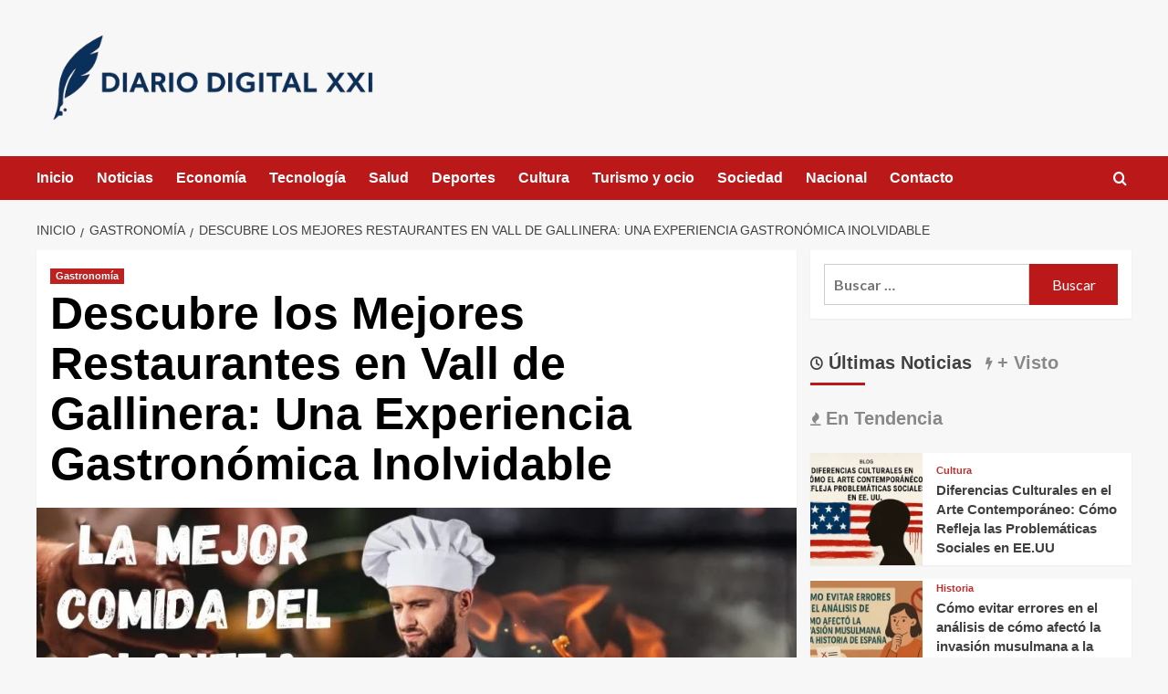

--- FILE ---
content_type: text/html; charset=UTF-8
request_url: https://www.diariodigital.info/mejores-restaurantes-en-vall-de-gallinera
body_size: 27541
content:
<!doctype html><html dir="ltr" lang="es" prefix="og: https://ogp.me/ns#"><head><script data-no-optimize="1">var litespeed_docref=sessionStorage.getItem("litespeed_docref");litespeed_docref&&(Object.defineProperty(document,"referrer",{get:function(){return litespeed_docref}}),sessionStorage.removeItem("litespeed_docref"));</script> <meta charset="UTF-8"><meta name="viewport" content="width=device-width, initial-scale=1"><link rel="profile" href="https://gmpg.org/xfn/11"><title>Descubre los Mejores Restaurantes en Vall de Gallinera: Una Experiencia Gastronómica Inolvidable | Diario Digital XXI</title><meta name="description" content="1. Restaurante Horta del Pino El Restaurante Horta del Pino es un destino gastronómico destacado en la región. Con su enfoque en la cocina tradicional y los ingredientes locales, este establecimiento ofrece una experiencia culinaria única para los amantes de la buena comida. Situado en un entorno pintoresco, el Restaurante Horta del Pino se distingue" /><meta name="robots" content="max-image-preview:large" /><meta name="author" content="Diario Digital"/><meta name="google-site-verification" content="k03fHIdYKdtltL9X8eSULCP4Lp4FRbc4cPuzMuh6h5c" /><link rel="canonical" href="https://www.diariodigital.info/mejores-restaurantes-en-vall-de-gallinera" /><meta name="generator" content="All in One SEO Pro (AIOSEO) 4.9.3" /><meta property="og:locale" content="es_ES" /><meta property="og:site_name" content="Diario Digital XXI | Noticias y actualidad, información digital" /><meta property="og:type" content="article" /><meta property="og:title" content="Descubre los Mejores Restaurantes en Vall de Gallinera: Una Experiencia Gastronómica Inolvidable | Diario Digital XXI" /><meta property="og:description" content="1. Restaurante Horta del Pino El Restaurante Horta del Pino es un destino gastronómico destacado en la región. Con su enfoque en la cocina tradicional y los ingredientes locales, este establecimiento ofrece una experiencia culinaria única para los amantes de la buena comida. Situado en un entorno pintoresco, el Restaurante Horta del Pino se distingue" /><meta property="og:url" content="https://www.diariodigital.info/mejores-restaurantes-en-vall-de-gallinera" /><meta property="og:image" content="https://www.diariodigital.info/wp-content/uploads/2025/09/cropped-logotipo-final-diariodigital.info_-scaled-1.png" /><meta property="og:image:secure_url" content="https://www.diariodigital.info/wp-content/uploads/2025/09/cropped-logotipo-final-diariodigital.info_-scaled-1.png" /><meta property="article:published_time" content="2024-04-24T02:09:42+00:00" /><meta property="article:modified_time" content="2024-04-24T02:09:42+00:00" /><meta name="twitter:card" content="summary" /><meta name="twitter:title" content="Descubre los Mejores Restaurantes en Vall de Gallinera: Una Experiencia Gastronómica Inolvidable | Diario Digital XXI" /><meta name="twitter:description" content="1. Restaurante Horta del Pino El Restaurante Horta del Pino es un destino gastronómico destacado en la región. Con su enfoque en la cocina tradicional y los ingredientes locales, este establecimiento ofrece una experiencia culinaria única para los amantes de la buena comida. Situado en un entorno pintoresco, el Restaurante Horta del Pino se distingue" /><meta name="twitter:image" content="https://www.diariodigital.info/wp-content/uploads/2025/09/cropped-logotipo-final-diariodigital.info_-scaled-1.png" /> <script type="application/ld+json" class="aioseo-schema">{"@context":"https:\/\/schema.org","@graph":[{"@type":"Article","@id":"https:\/\/www.diariodigital.info\/mejores-restaurantes-en-vall-de-gallinera#article","name":"Descubre los Mejores Restaurantes en Vall de Gallinera: Una Experiencia Gastron\u00f3mica Inolvidable | Diario Digital XXI","headline":"Descubre los Mejores Restaurantes en Vall de Gallinera: Una Experiencia Gastron\u00f3mica Inolvidable","author":{"@id":"https:\/\/www.diariodigital.info\/author\/admin#author"},"publisher":{"@id":"https:\/\/www.diariodigital.info\/#organization"},"image":{"@type":"ImageObject","url":"https:\/\/www.diariodigital.info\/wp-content\/uploads\/2024\/01\/Mejores-restaurantes-en-Arminon.jpg","width":1280,"height":720},"datePublished":"2024-04-24T04:09:42+02:00","dateModified":"2024-04-24T04:09:42+02:00","inLanguage":"es-ES","mainEntityOfPage":{"@id":"https:\/\/www.diariodigital.info\/mejores-restaurantes-en-vall-de-gallinera#webpage"},"isPartOf":{"@id":"https:\/\/www.diariodigital.info\/mejores-restaurantes-en-vall-de-gallinera#webpage"},"articleSection":"Gastronom\u00eda"},{"@type":"BreadcrumbList","@id":"https:\/\/www.diariodigital.info\/mejores-restaurantes-en-vall-de-gallinera#breadcrumblist","itemListElement":[{"@type":"ListItem","@id":"https:\/\/www.diariodigital.info#listItem","position":1,"name":"Inicio","item":"https:\/\/www.diariodigital.info","nextItem":{"@type":"ListItem","@id":"https:\/\/www.diariodigital.info\/category\/gastronomia#listItem","name":"Gastronom\u00eda"}},{"@type":"ListItem","@id":"https:\/\/www.diariodigital.info\/category\/gastronomia#listItem","position":2,"name":"Gastronom\u00eda","item":"https:\/\/www.diariodigital.info\/category\/gastronomia","nextItem":{"@type":"ListItem","@id":"https:\/\/www.diariodigital.info\/mejores-restaurantes-en-vall-de-gallinera#listItem","name":"Descubre los Mejores Restaurantes en Vall de Gallinera: Una Experiencia Gastron\u00f3mica Inolvidable"},"previousItem":{"@type":"ListItem","@id":"https:\/\/www.diariodigital.info#listItem","name":"Inicio"}},{"@type":"ListItem","@id":"https:\/\/www.diariodigital.info\/mejores-restaurantes-en-vall-de-gallinera#listItem","position":3,"name":"Descubre los Mejores Restaurantes en Vall de Gallinera: Una Experiencia Gastron\u00f3mica Inolvidable","previousItem":{"@type":"ListItem","@id":"https:\/\/www.diariodigital.info\/category\/gastronomia#listItem","name":"Gastronom\u00eda"}}]},{"@type":"Organization","@id":"https:\/\/www.diariodigital.info\/#organization","name":"Diario Digital XXI","description":"Noticias y actualidad, informaci\u00f3n digital","url":"https:\/\/www.diariodigital.info\/","logo":{"@type":"ImageObject","url":"https:\/\/www.diariodigital.info\/wp-content\/uploads\/2025\/09\/cropped-logotipo-final-diariodigital.info_-scaled-1.png","@id":"https:\/\/www.diariodigital.info\/mejores-restaurantes-en-vall-de-gallinera\/#organizationLogo","width":927,"height":264,"caption":"logotipo final diariodigital.info"},"image":{"@id":"https:\/\/www.diariodigital.info\/mejores-restaurantes-en-vall-de-gallinera\/#organizationLogo"}},{"@type":"Person","@id":"https:\/\/www.diariodigital.info\/author\/admin#author","url":"https:\/\/www.diariodigital.info\/author\/admin","name":"Diario Digital","image":{"@type":"ImageObject","@id":"https:\/\/www.diariodigital.info\/mejores-restaurantes-en-vall-de-gallinera#authorImage","url":"https:\/\/www.diariodigital.info\/wp-content\/litespeed\/avatar\/fcb59f5f1a0bb47eae847fcc738594ad.jpg?ver=1769166475","width":96,"height":96,"caption":"Diario Digital"}},{"@type":"WebPage","@id":"https:\/\/www.diariodigital.info\/mejores-restaurantes-en-vall-de-gallinera#webpage","url":"https:\/\/www.diariodigital.info\/mejores-restaurantes-en-vall-de-gallinera","name":"Descubre los Mejores Restaurantes en Vall de Gallinera: Una Experiencia Gastron\u00f3mica Inolvidable | Diario Digital XXI","description":"1. Restaurante Horta del Pino El Restaurante Horta del Pino es un destino gastron\u00f3mico destacado en la regi\u00f3n. Con su enfoque en la cocina tradicional y los ingredientes locales, este establecimiento ofrece una experiencia culinaria \u00fanica para los amantes de la buena comida. Situado en un entorno pintoresco, el Restaurante Horta del Pino se distingue","inLanguage":"es-ES","isPartOf":{"@id":"https:\/\/www.diariodigital.info\/#website"},"breadcrumb":{"@id":"https:\/\/www.diariodigital.info\/mejores-restaurantes-en-vall-de-gallinera#breadcrumblist"},"author":{"@id":"https:\/\/www.diariodigital.info\/author\/admin#author"},"creator":{"@id":"https:\/\/www.diariodigital.info\/author\/admin#author"},"image":{"@type":"ImageObject","url":"https:\/\/www.diariodigital.info\/wp-content\/uploads\/2024\/01\/Mejores-restaurantes-en-Arminon.jpg","@id":"https:\/\/www.diariodigital.info\/mejores-restaurantes-en-vall-de-gallinera\/#mainImage","width":1280,"height":720},"primaryImageOfPage":{"@id":"https:\/\/www.diariodigital.info\/mejores-restaurantes-en-vall-de-gallinera#mainImage"},"datePublished":"2024-04-24T04:09:42+02:00","dateModified":"2024-04-24T04:09:42+02:00"},{"@type":"WebSite","@id":"https:\/\/www.diariodigital.info\/#website","url":"https:\/\/www.diariodigital.info\/","name":"Diario Digital XXI","description":"Noticias y actualidad, informaci\u00f3n digital","inLanguage":"es-ES","publisher":{"@id":"https:\/\/www.diariodigital.info\/#organization"}}]}</script> <link rel='preload' href='https://fonts.googleapis.com/css?family=Source%2BSans%2BPro%3A400%2C700%7CLato%3A400%2C700&#038;subset=latin&#038;display=swap' as='style' onload="this.onload=null;this.rel='stylesheet'" type='text/css' media='all' crossorigin='anonymous'><link rel='preconnect' href='https://fonts.googleapis.com' crossorigin='anonymous'><link rel='preconnect' href='https://fonts.gstatic.com' crossorigin='anonymous'><link rel='dns-prefetch' href='//fonts.googleapis.com' /><link rel='preconnect' href='https://fonts.googleapis.com' /><link rel='preconnect' href='https://fonts.gstatic.com' /><link rel="alternate" type="application/rss+xml" title="Diario Digital XXI &raquo; Feed" href="https://www.diariodigital.info/feed" /><link rel="alternate" title="oEmbed (JSON)" type="application/json+oembed" href="https://www.diariodigital.info/wp-json/oembed/1.0/embed?url=https%3A%2F%2Fwww.diariodigital.info%2Fmejores-restaurantes-en-vall-de-gallinera" /><link rel="alternate" title="oEmbed (XML)" type="text/xml+oembed" href="https://www.diariodigital.info/wp-json/oembed/1.0/embed?url=https%3A%2F%2Fwww.diariodigital.info%2Fmejores-restaurantes-en-vall-de-gallinera&#038;format=xml" /><style id='wp-img-auto-sizes-contain-inline-css' type='text/css'>img:is([sizes=auto i],[sizes^="auto," i]){contain-intrinsic-size:3000px 1500px}
/*# sourceURL=wp-img-auto-sizes-contain-inline-css */</style><style id="litespeed-ccss">ul{box-sizing:border-box}:root{--wp--preset--font-size--normal:16px;--wp--preset--font-size--huge:42px}.screen-reader-text{border:0;clip:rect(1px,1px,1px,1px);-webkit-clip-path:inset(50%);clip-path:inset(50%);height:1px;margin:-1px;overflow:hidden;padding:0;position:absolute;width:1px;word-wrap:normal!important}body{--wp--preset--color--black:#000;--wp--preset--color--cyan-bluish-gray:#abb8c3;--wp--preset--color--white:#fff;--wp--preset--color--pale-pink:#f78da7;--wp--preset--color--vivid-red:#cf2e2e;--wp--preset--color--luminous-vivid-orange:#ff6900;--wp--preset--color--luminous-vivid-amber:#fcb900;--wp--preset--color--light-green-cyan:#7bdcb5;--wp--preset--color--vivid-green-cyan:#00d084;--wp--preset--color--pale-cyan-blue:#8ed1fc;--wp--preset--color--vivid-cyan-blue:#0693e3;--wp--preset--color--vivid-purple:#9b51e0;--wp--preset--gradient--vivid-cyan-blue-to-vivid-purple:linear-gradient(135deg,rgba(6,147,227,1) 0%,#9b51e0 100%);--wp--preset--gradient--light-green-cyan-to-vivid-green-cyan:linear-gradient(135deg,#7adcb4 0%,#00d082 100%);--wp--preset--gradient--luminous-vivid-amber-to-luminous-vivid-orange:linear-gradient(135deg,rgba(252,185,0,1) 0%,rgba(255,105,0,1) 100%);--wp--preset--gradient--luminous-vivid-orange-to-vivid-red:linear-gradient(135deg,rgba(255,105,0,1) 0%,#cf2e2e 100%);--wp--preset--gradient--very-light-gray-to-cyan-bluish-gray:linear-gradient(135deg,#eee 0%,#a9b8c3 100%);--wp--preset--gradient--cool-to-warm-spectrum:linear-gradient(135deg,#4aeadc 0%,#9778d1 20%,#cf2aba 40%,#ee2c82 60%,#fb6962 80%,#fef84c 100%);--wp--preset--gradient--blush-light-purple:linear-gradient(135deg,#ffceec 0%,#9896f0 100%);--wp--preset--gradient--blush-bordeaux:linear-gradient(135deg,#fecda5 0%,#fe2d2d 50%,#6b003e 100%);--wp--preset--gradient--luminous-dusk:linear-gradient(135deg,#ffcb70 0%,#c751c0 50%,#4158d0 100%);--wp--preset--gradient--pale-ocean:linear-gradient(135deg,#fff5cb 0%,#b6e3d4 50%,#33a7b5 100%);--wp--preset--gradient--electric-grass:linear-gradient(135deg,#caf880 0%,#71ce7e 100%);--wp--preset--gradient--midnight:linear-gradient(135deg,#020381 0%,#2874fc 100%);--wp--preset--font-size--small:13px;--wp--preset--font-size--medium:20px;--wp--preset--font-size--large:36px;--wp--preset--font-size--x-large:42px;--wp--preset--spacing--20:.44rem;--wp--preset--spacing--30:.67rem;--wp--preset--spacing--40:1rem;--wp--preset--spacing--50:1.5rem;--wp--preset--spacing--60:2.25rem;--wp--preset--spacing--70:3.38rem;--wp--preset--spacing--80:5.06rem;--wp--preset--shadow--natural:6px 6px 9px rgba(0,0,0,.2);--wp--preset--shadow--deep:12px 12px 50px rgba(0,0,0,.4);--wp--preset--shadow--sharp:6px 6px 0px rgba(0,0,0,.2);--wp--preset--shadow--outlined:6px 6px 0px -3px rgba(255,255,255,1),6px 6px rgba(0,0,0,1);--wp--preset--shadow--crisp:6px 6px 0px rgba(0,0,0,1)}.af-search-wrap .fa-search:before,#scroll-up .fa-angle-up{font-family:'aft-icons'!important;font-style:normal;font-weight:400;font-variant:normal;text-transform:none;line-height:1;-webkit-font-smoothing:antialiased}#scroll-up .fa-angle-up:before{content:"\f106"}.af-search-wrap .fa-search:before{content:"\f002"}html{font-family:sans-serif;-webkit-text-size-adjust:100%;-ms-text-size-adjust:100%}body{margin:0}article,aside,header,main,nav{display:block}a{background-color:transparent}h1{margin:.67em 0;font-size:2em}img{border:0}input{margin:0;font:inherit;color:inherit}input[type=submit]{-webkit-appearance:button}input::-moz-focus-inner{padding:0;border:0}input{line-height:normal}input[type=search]{-webkit-box-sizing:content-box;-moz-box-sizing:content-box;box-sizing:content-box;-webkit-appearance:textfield}input[type=search]::-webkit-search-cancel-button,input[type=search]::-webkit-search-decoration{-webkit-appearance:none}*{-webkit-box-sizing:border-box;-moz-box-sizing:border-box;box-sizing:border-box}:after,:before{-webkit-box-sizing:border-box;-moz-box-sizing:border-box;box-sizing:border-box}html{font-size:10px}body{font-family:"Helvetica Neue",Helvetica,Arial,sans-serif;font-size:14px;line-height:1.42857143;color:#333;background-color:#fff}input{font-family:inherit;font-size:inherit;line-height:inherit}a{color:#337ab7;text-decoration:none}img{vertical-align:middle}h1,h3{font-family:inherit;font-weight:500;line-height:1.1;color:inherit}h1,h3{margin-top:20px;margin-bottom:10px}h1{font-size:36px}h3{font-size:24px}p{margin:0 0 10px}ul{margin-top:0;margin-bottom:10px}ul ul{margin-bottom:0}.container{padding-right:15px;padding-left:15px;margin-right:auto;margin-left:auto}@media (min-width:768px){.container{width:750px}}@media (min-width:992px){.container{width:970px}}@media (min-width:1200px){.container{width:1170px}}.row{margin-right:-15px;margin-left:-15px}.col-md-4,.col-md-8,.col-sm-4,.col-sm-8{position:relative;min-height:1px;padding-right:15px;padding-left:15px}@media (min-width:768px){.col-sm-4,.col-sm-8{float:left}.col-sm-8{width:66.66666667%}.col-sm-4{width:33.33333333%}}@media (min-width:992px){.col-md-4,.col-md-8{float:left}.col-md-8{width:66.66666667%}.col-md-4{width:33.33333333%}}label{display:inline-block;max-width:100%;margin-bottom:5px;font-weight:700}input[type=search]{-webkit-box-sizing:border-box;-moz-box-sizing:border-box;box-sizing:border-box}input[type=search]{-webkit-appearance:none}.nav{padding-left:0;margin-bottom:0;list-style:none}.nav>li{position:relative;display:block}.nav>li>a{position:relative;display:block;padding:10px 15px}.nav-tabs{border-bottom:1px solid #ddd}.nav-tabs>li{float:left;margin-bottom:-1px}.nav-tabs>li>a{margin-right:2px;line-height:1.42857143;border:1px solid transparent;border-radius:4px 4px 0 0}.tab-content>.tab-pane{display:none}.tab-content>.active{display:block}.clearfix:after,.clearfix:before,.container:after,.container:before,.nav:after,.nav:before,.row:after,.row:before{display:table;content:" "}.clearfix:after,.container:after,.nav:after,.row:after{clear:both}@-ms-viewport{width:device-width}html{font-family:'Lato',-apple-system,BlinkMacSystemFont,'Segoe UI',Roboto,Oxygen-Sans,Ubuntu,Cantarell,'Helvetica Neue',sans-serif;font-size:100%;-webkit-text-size-adjust:100%;-ms-text-size-adjust:100%;text-rendering:auto;-webkit-font-smoothing:antialiased;-moz-osx-font-smoothing:grayscale}body{margin:0}article,aside,header,main,nav{display:block}a{background-color:transparent}h1{font-size:2em;margin:.67em 0}img{border:0}input{color:inherit;font:inherit;margin:0}input[type=submit]{-webkit-appearance:button}input::-moz-focus-inner{border:0;padding:0}input{line-height:normal}input[type=search]::-webkit-search-cancel-button,input[type=search]::-webkit-search-decoration{-webkit-appearance:none}body,input{color:#3a3a3a;font-family:'Lato',-apple-system,BlinkMacSystemFont,'Segoe UI',Roboto,Oxygen-Sans,Ubuntu,Cantarell,'Helvetica Neue',sans-serif;font-size:16px;line-height:1.6}h1,h3{clear:both;color:#000;font-weight:700}h1,h3,.main-navigation a,.font-family-1,.site-description,.widget-title,.figure-categories .cat-links{font-family:'Source Sans Pro',-apple-system,BlinkMacSystemFont,'Segoe UI',Roboto,Oxygen-Sans,Ubuntu,Cantarell,'Helvetica Neue',sans-serif}header.entry-header h1.entry-title{font-size:50px}@media screen and (max-width:768px){header.entry-header h1.entry-title{font-size:24px}}p{margin-bottom:10px}i{font-style:italic}html{box-sizing:border-box}*,*:before,*:after{box-sizing:inherit}body{background-color:#f7f7f7}ul{margin-left:0;padding-left:0}ul{list-style:disc}img{height:auto;max-width:100%}input[type=submit]{border:none;font-size:16px;line-height:1;outline:none;padding:5px 25px}input[type=search]{color:#666;border:1px solid #ccc;border-radius:3px;padding:10px;outline:none}input{height:45px;line-height:45px}a{color:#404040;text-decoration:none}a:visited{color:#404040}.container{padding-left:15px;padding-right:15px}[class*=col-]:not([class*=elementor-col-]){padding-left:7.5px;padding-right:7.5px}.kol-12{width:100%;position:relative}.row{margin-right:-7.5px;margin-left:-7.5px}.main-navigation{border-top:1px solid;border-bottom:1px solid;text-align:center}.main-navigation span.af-mobile-site-title-wrap{display:none}.navigation-container{border-left:1px solid;border-right:1px solid;position:relative}.navigation-container .site-title,.navigation-container ul li a{color:#fff}.af-search-wrap{width:25px;position:relative;display:inline-block;text-align:center}.search-icon{display:block;line-height:35px;height:35px;font-size:16px;color:#fff;font-weight:700;text-align:center;outline:0}.search-icon:visited{color:#fff;outline:0}.af-search-form{background:#fff;position:absolute;right:0;top:120%;width:325px;text-align:left;visibility:hidden;filter:alpha(opacity=0);opacity:0;margin:0 auto;margin-top:1px;padding:14px;z-index:99;border-radius:0;-webkit-box-shadow:0 4px 5px 0 rgba(0,0,0,.15);-moz-box-shadow:0 4px 5px 0 rgba(0,0,0,.15);-ms-box-shadow:0 4px 5px 0 rgba(0,0,0,.15);-o-box-shadow:0 4px 5px 0 rgba(0,0,0,.15);box-shadow:0 4px 5px 0 rgba(0,0,0,.15)}.main-navigation .toggle-menu{height:55px;width:85px;display:none}@media only screen and (max-width:991px){.main-navigation .toggle-menu{display:block;text-align:initial}.main-navigation .toggle-menu a{display:inline-block;height:50px;width:40px;text-align:center;font-size:14px;padding:0;padding-left:8px;vertical-align:middle}}.ham{width:23px;height:2px;top:27px;display:block;margin-right:auto;background-color:#fff;position:relative}.ham:before,.ham:after{position:absolute;content:'';width:100%;height:2px;left:0;background-color:#fff}.ham:before{top:-8px}.ham:after{top:8px}.main-navigation .menu>ul{display:block;margin:0;padding:0;list-style:none;vertical-align:top}@media only screen and (max-width:991px){.main-navigation .menu>ul{display:none}}.main-navigation .menu ul li{position:relative;display:block;float:left}.main-navigation .menu ul li a{text-rendering:optimizeLegibility;font-weight:700;font-size:16px;line-height:20px;letter-spacing:1px}@media only screen and (min-width:992px){.main-navigation .menu ul>li>a{display:block;padding:15px 25px;padding-left:0}}.screen-reader-text{border:0;clip:rect(1px,1px,1px,1px);clip-path:inset(50%);height:1px;margin:-1px;overflow:hidden;padding:0;position:absolute!important;width:1px;word-wrap:normal!important}.site-header:before,.site-header:after,.site-branding:before,.site-branding:after,.main-navigation:before,.main-navigation:after,.covernews-widget:before,.covernews-widget:after,.hentry:before,.hentry:after{content:"";display:table;table-layout:fixed}.site-header:after,.site-branding:after,.main-navigation:after,.covernews-widget:after,.hentry:after{clear:both}.widget{margin:0 0 1.5em}.widget-title{font-size:20px;font-weight:700}h1.entry-title{margin:0 0 10px}.af-tabs.nav-tabs>li>a{padding-right:0;padding-left:0;padding-top:9px;padding-bottom:8px;margin-right:15px;opacity:.6}.af-tabs.nav-tabs>li>a.active{opacity:1}#secondary .widget ul.af-tabs{background:0 0;padding:0}#secondary .af-tabs.nav-tabs>li>a{display:inline-block;position:relative;font-size:20px;padding:5px 0 10px;margin:5px 0 13px;margin-right:15px}.af-tabs.nav-tabs>li>a:after{background-color:transparent;content:'';width:0;height:3px;position:absolute;bottom:0;left:0;margin:0 auto;-webkit-transform:translate3d(0,0,0);transform:translate3d(0,0,0)}.af-tabs.nav-tabs>li>a.active:after{position:absolute;content:'';left:0;bottom:0;width:60px;height:3px;background:#bb1919}.widget ul{list-style:none;padding-left:0;margin-left:0}#secondary .widget ul li.tab,#secondary .widget ul.cat-links li{padding-bottom:0}.widget ul li.full-item,.widget .af-tabs li{margin:0 auto;padding:0}.af-tabs{border:0}.af-tabs.nav-tabs>li>a{background:0 0;border:0}.search-form label{display:block;width:70%;float:left}.search-form label .search-field{height:45px;-webkit-border-radius:0;border-radius:0;padding-left:10px;width:100%}.search-form .search-submit{border:0;color:#fff;height:45px;padding-left:20px;padding-right:20px;-webkit-border-radius:0;border-radius:0;width:30%}.search-form .search-submit{padding-left:5px;padding-right:5px}#loader-wrapper{height:100vh;display:flex;justify-content:center;align-items:center;position:fixed;top:0;left:0;width:100%;height:100%;background:#f1f1f1;z-index:99999999}#loader{width:60px;height:60px;border:10px solid #d3d3d3;border-radius:50%;position:relative}#loader:after{content:"";position:absolute;left:0;right:0;top:0;bottom:0;border-radius:50%;border:10px solid transparent;border-left-color:crimson;margin:-22%;-webkit-animation:rotation 2.5s cubic-bezier(.455,.03,.515,.955) infinite;animation:rotation 2.5s cubic-bezier(.455,.03,.515,.955) infinite}@-webkit-keyframes rotation{to{-webkit-transform:rotate(3turn);transform:rotate(3turn)}}@keyframes rotation{to{-webkit-transform:rotate(3turn);transform:rotate(3turn)}}.main-navigation ul>li>a:after{background-color:#fff;content:'';width:0;height:3px;position:absolute;bottom:0;left:0;margin:0 auto;-webkit-transform:translate3d(0,0,0);transform:translate3d(0,0,0)}.masthead-banner{padding:30px 0}.masthead-banner [class*=col-]{padding-left:0;padding-right:0}.masthead-banner .site-branding{text-align:left;padding-right:10px}.header-layout-1 .masthead-banner .row{display:flex;flex-wrap:wrap;align-items:center}@media only screen and (max-width:768px){.header-layout-1 .masthead-banner .row{justify-content:center}}.site-branding .site-title{font-size:50px;margin:0 auto;font-weight:700;line-height:1}.site-branding .site-description{margin:0 auto;text-transform:uppercase}@media (min-width:1215px){.container{width:100%;max-width:1215px}}@media only screen and (min-width:1215px) and (max-width:1440px){.container{width:100%;padding-left:15px;padding-right:15px}}@media (min-width:1600px){.container{width:100%;max-width:1600px}}#primary,#secondary{float:left}#secondary .widget{padding:15px}#primary{width:70%}#secondary{width:30%}#content.container>.row{display:flex;flex-wrap:wrap;align-items:flex-start}@media only screen and (min-width:991px){body.aft-sticky-sidebar #secondary.sidebar-sticky-top{position:sticky;top:30px}}@media only screen and (min-width:992px){.align-content-left #primary{padding-right:7.5px;padding-left:0}.align-content-left #secondary{padding-left:7.5px;padding-right:0}}@media only screen and (max-width:991px){#primary,#secondary{width:100%}}#secondary .base-border{margin-bottom:15px}#secondary .widget-title{margin-bottom:0}.align-items-center{display:-ms-flexbox;display:flex;-ms-flex-wrap:wrap;flex-wrap:wrap;-ms-flex-align:center;align-items:center}.tabbed-container h3.article-title{font-size:14px;margin-bottom:0}#secondary .tabbed-container .grid-item-metadata{display:none}.figure-categories.figure-categories-bg{line-height:0}.figure-categories .cat-links{list-style:none}.cat-links{display:inline}.figure-categories .cat-links li{display:inline-block;opacity:.9}.figure-categories .cat-links a.covernews-categories{line-height:1;padding:3px 6px;margin-right:5px;margin-top:5px;color:#fff;background-color:#bb1919;border-radius:0;display:inline-block;font-weight:700;opacity:1}.covernews_tabbed_posts_widget .figure-categories .cat-links a.covernews-categories{padding:0;color:#bb1919;background-color:transparent;opacity:.9}.grid-item-metadata{font-size:11px;opacity:.75}#secondary .widget,article .entry-content-wrap{background-color:#fff;margin:0 0 15px;position:relative}#secondary .widget:last-child{margin-bottom:0}.full-width-image img{width:100%}.hentry{margin:0 0 15px}.hentry .entry-header-details{padding:15px}.hentry .entry-header-details .author-links{font-size:12px}.entry-header-details .entry-title{margin:5px 0;letter-spacing:0}.single .entry-content-wrap{font-size:18px}@media only screen and (min-width:1600px){.entry-header-details .entry-title{font-size:48px}}.entry-content-wrap{font-size:17px}.article-title{margin:5px 0;line-height:1.4;font-size:17px}.article-tabbed-list h3.article-title{font-size:15px}@media only screen and (min-width:1600px){.article-title-1{font-size:20px}}#search-2 .search-form,#search-2 label{padding-top:0;margin-bottom:0}.post-thumbnail img{width:100%}#scroll-up{position:fixed;z-index:8000;bottom:40px;right:20px;display:none;width:40px;height:40px;font-size:26px;line-height:39px;text-align:center;text-decoration:none;opacity:1!important}#scroll-up i{display:inline-block}@media only screen and (max-width:767px){#scroll-up{right:20px;bottom:20px}}.navigation-container,.main-navigation,.single.align-content-left #primary{border:none}.main-navigation{background:#bb1919}.secondary-color,input[type=submit]{background:#bb1919;color:#fff}.figure-categories .cat-links{font-size:11px;font-weight:400}@media only screen and (max-width:767px){.article-title-1{font-size:16px}.hentry .header-details-wrapper{margin-left:auto}.hentry .entry-header-details{margin-top:0}.site-header .site-branding .site-title a{padding-left:0;padding-right:0}}@media only screen and (max-width:640px){.site-branding .site-title{font-size:50px}.site-branding .site-description{font-size:14px}}.em-breadcrumbs{padding:10px 0}.em-breadcrumbs ul{list-style:none;margin:0;padding:0}.em-breadcrumbs ul li{display:inline;font-size:14px;font-weight:400;text-transform:uppercase}.em-breadcrumbs ul .trail-item span[itemprop=name]{position:relative;padding-left:10px;padding-right:5px}.em-breadcrumbs ul .trail-item.trail-begin span{padding-left:0}.em-breadcrumbs ul li span[itemprop=name]:before{display:inline-block;content:"/";position:absolute;top:0;left:0}.em-breadcrumbs ul .trail-item.trail-begin span:before{content:none}body.single #content .em-breadcrumbs+.row{margin-top:0}body.single #content>.row{margin-top:20px}.article-list-item .col-image,#secondary .widget ul .col-image{padding:0}#secondary .covernews_tabbed_posts_widget .article-tabbed-list .full-item:last-child .base-border{margin-bottom:0}.covernews_tabbed_posts_widget .col-sm-4.col-image{background-color:rgba(177,177,177,.5);height:100px;overflow:hidden;width:35%;max-width:165px}.covernews_tabbed_posts_widget .full-item-details.col-details.col-sm-8{width:65%}.full-item-details.col-details.col-sm-8{padding-left:15px;padding-right:15px}body #secondary .widget ul.article-tabbed-list{padding:0;background:0 0!important}body.default #secondary .widget ul.article-tabbed-list .row-sm.align-items-center{background-color:#fff}.nav-tabs>li{margin-bottom:0}#secondary .covernews-widget .base-border{margin-bottom:15px}.tab-article-image img{width:100%}@media only screen and (max-width:426px){.full-item-details.col-details{padding:10px}#secondary .widget ul .col-image{margin:0;padding:0}}.main-navigation .menu ul li a{letter-spacing:0;line-height:normal}.cart-search{position:absolute;height:50px;right:0;display:flex;align-items:center}@media only screen and (max-width:1024px){.main-navigation .menu>ul{margin:0 15px}}header#masthead{margin-bottom:10px}#secondary .widget{background-color:transparent;padding:0}article .entry-content-wrap,.covernews_tabbed_posts_widget .align-items-center,#secondary .widget .search-form{box-shadow:0px 1px 2px rgb(0 0 0/5%)}#secondary .widget .search-form,#secondary .widget ul{background:#fff;padding:15px;margin-bottom:0}#secondary .widget ul.cat-links{background:0 0;padding:0}#secondary .align-items-center{-ms-flex-align:start;align-items:start}#secondary .covernews_tabbed_posts_widget .align-items-center{-ms-flex-align:center;align-items:center}@media only screen and (max-width:992px){.cart-search{position:absolute;top:0;right:10px}}@media only screen and (max-width:426px){.container{padding:0 20px}}@media only screen and (min-width:1600px){.main-navigation .menu ul li a{font-size:18px}}@media screen and (min-width:768px){.col-sm-4:nth-child(3n+1){clear:left}}@media only screen and (max-width:768px) and (min-width:426px){.article-tabbed-list .align-items-center{flex-wrap:nowrap}.container>.row{margin:0}}@media only screen and (max-width:768px){.masthead-banner .site-branding{text-align:center;padding-right:0}}@media only screen and (max-width:426px){#secondary .widget{margin:0 0 15px}.article-list-item .col-image{margin:0;width:100%;padding:0}.covernews_tabbed_posts_widget .article-list-item .col-image{width:35%;height:auto;display:inline-block;vertical-align:top;margin:0}.covernews_tabbed_posts_widget .article-list-item .col-details{width:62%;padding:0 15px 0;display:inline-block;vertical-align:top}}@media only screen and (max-width:320px){.main-navigation .toggle-menu{position:relative;z-index:1}.af-search-form{width:290px;max-width:calc(100vw - 60px)}}body.default input[type=search]{background:#fff}.site-title a,.site-header .site-branding .site-title a:visited,.site-description{color:#000}.site-branding .site-title{font-size:48px}@media only screen and (max-width:640px){.site-branding .site-title{font-size:60px}}@media only screen and (max-width:375px){.site-branding .site-title{font-size:50px}}</style><link rel="preload" data-asynced="1" data-optimized="2" as="style" onload="this.onload=null;this.rel='stylesheet'" href="https://www.diariodigital.info/wp-content/litespeed/css/fcbf965bd9a7b474ca5dc5699a564800.css?ver=85367" /><script data-optimized="1" type="litespeed/javascript" data-src="https://www.diariodigital.info/wp-content/plugins/litespeed-cache/assets/js/css_async.min.js"></script> <style id='global-styles-inline-css' type='text/css'>:root{--wp--preset--aspect-ratio--square: 1;--wp--preset--aspect-ratio--4-3: 4/3;--wp--preset--aspect-ratio--3-4: 3/4;--wp--preset--aspect-ratio--3-2: 3/2;--wp--preset--aspect-ratio--2-3: 2/3;--wp--preset--aspect-ratio--16-9: 16/9;--wp--preset--aspect-ratio--9-16: 9/16;--wp--preset--color--black: #000000;--wp--preset--color--cyan-bluish-gray: #abb8c3;--wp--preset--color--white: #ffffff;--wp--preset--color--pale-pink: #f78da7;--wp--preset--color--vivid-red: #cf2e2e;--wp--preset--color--luminous-vivid-orange: #ff6900;--wp--preset--color--luminous-vivid-amber: #fcb900;--wp--preset--color--light-green-cyan: #7bdcb5;--wp--preset--color--vivid-green-cyan: #00d084;--wp--preset--color--pale-cyan-blue: #8ed1fc;--wp--preset--color--vivid-cyan-blue: #0693e3;--wp--preset--color--vivid-purple: #9b51e0;--wp--preset--gradient--vivid-cyan-blue-to-vivid-purple: linear-gradient(135deg,rgb(6,147,227) 0%,rgb(155,81,224) 100%);--wp--preset--gradient--light-green-cyan-to-vivid-green-cyan: linear-gradient(135deg,rgb(122,220,180) 0%,rgb(0,208,130) 100%);--wp--preset--gradient--luminous-vivid-amber-to-luminous-vivid-orange: linear-gradient(135deg,rgb(252,185,0) 0%,rgb(255,105,0) 100%);--wp--preset--gradient--luminous-vivid-orange-to-vivid-red: linear-gradient(135deg,rgb(255,105,0) 0%,rgb(207,46,46) 100%);--wp--preset--gradient--very-light-gray-to-cyan-bluish-gray: linear-gradient(135deg,rgb(238,238,238) 0%,rgb(169,184,195) 100%);--wp--preset--gradient--cool-to-warm-spectrum: linear-gradient(135deg,rgb(74,234,220) 0%,rgb(151,120,209) 20%,rgb(207,42,186) 40%,rgb(238,44,130) 60%,rgb(251,105,98) 80%,rgb(254,248,76) 100%);--wp--preset--gradient--blush-light-purple: linear-gradient(135deg,rgb(255,206,236) 0%,rgb(152,150,240) 100%);--wp--preset--gradient--blush-bordeaux: linear-gradient(135deg,rgb(254,205,165) 0%,rgb(254,45,45) 50%,rgb(107,0,62) 100%);--wp--preset--gradient--luminous-dusk: linear-gradient(135deg,rgb(255,203,112) 0%,rgb(199,81,192) 50%,rgb(65,88,208) 100%);--wp--preset--gradient--pale-ocean: linear-gradient(135deg,rgb(255,245,203) 0%,rgb(182,227,212) 50%,rgb(51,167,181) 100%);--wp--preset--gradient--electric-grass: linear-gradient(135deg,rgb(202,248,128) 0%,rgb(113,206,126) 100%);--wp--preset--gradient--midnight: linear-gradient(135deg,rgb(2,3,129) 0%,rgb(40,116,252) 100%);--wp--preset--font-size--small: 13px;--wp--preset--font-size--medium: 20px;--wp--preset--font-size--large: 36px;--wp--preset--font-size--x-large: 42px;--wp--preset--spacing--20: 0.44rem;--wp--preset--spacing--30: 0.67rem;--wp--preset--spacing--40: 1rem;--wp--preset--spacing--50: 1.5rem;--wp--preset--spacing--60: 2.25rem;--wp--preset--spacing--70: 3.38rem;--wp--preset--spacing--80: 5.06rem;--wp--preset--shadow--natural: 6px 6px 9px rgba(0, 0, 0, 0.2);--wp--preset--shadow--deep: 12px 12px 50px rgba(0, 0, 0, 0.4);--wp--preset--shadow--sharp: 6px 6px 0px rgba(0, 0, 0, 0.2);--wp--preset--shadow--outlined: 6px 6px 0px -3px rgb(255, 255, 255), 6px 6px rgb(0, 0, 0);--wp--preset--shadow--crisp: 6px 6px 0px rgb(0, 0, 0);}:root { --wp--style--global--content-size: 800px;--wp--style--global--wide-size: 1200px; }:where(body) { margin: 0; }.wp-site-blocks > .alignleft { float: left; margin-right: 2em; }.wp-site-blocks > .alignright { float: right; margin-left: 2em; }.wp-site-blocks > .aligncenter { justify-content: center; margin-left: auto; margin-right: auto; }:where(.wp-site-blocks) > * { margin-block-start: 24px; margin-block-end: 0; }:where(.wp-site-blocks) > :first-child { margin-block-start: 0; }:where(.wp-site-blocks) > :last-child { margin-block-end: 0; }:root { --wp--style--block-gap: 24px; }:root :where(.is-layout-flow) > :first-child{margin-block-start: 0;}:root :where(.is-layout-flow) > :last-child{margin-block-end: 0;}:root :where(.is-layout-flow) > *{margin-block-start: 24px;margin-block-end: 0;}:root :where(.is-layout-constrained) > :first-child{margin-block-start: 0;}:root :where(.is-layout-constrained) > :last-child{margin-block-end: 0;}:root :where(.is-layout-constrained) > *{margin-block-start: 24px;margin-block-end: 0;}:root :where(.is-layout-flex){gap: 24px;}:root :where(.is-layout-grid){gap: 24px;}.is-layout-flow > .alignleft{float: left;margin-inline-start: 0;margin-inline-end: 2em;}.is-layout-flow > .alignright{float: right;margin-inline-start: 2em;margin-inline-end: 0;}.is-layout-flow > .aligncenter{margin-left: auto !important;margin-right: auto !important;}.is-layout-constrained > .alignleft{float: left;margin-inline-start: 0;margin-inline-end: 2em;}.is-layout-constrained > .alignright{float: right;margin-inline-start: 2em;margin-inline-end: 0;}.is-layout-constrained > .aligncenter{margin-left: auto !important;margin-right: auto !important;}.is-layout-constrained > :where(:not(.alignleft):not(.alignright):not(.alignfull)){max-width: var(--wp--style--global--content-size);margin-left: auto !important;margin-right: auto !important;}.is-layout-constrained > .alignwide{max-width: var(--wp--style--global--wide-size);}body .is-layout-flex{display: flex;}.is-layout-flex{flex-wrap: wrap;align-items: center;}.is-layout-flex > :is(*, div){margin: 0;}body .is-layout-grid{display: grid;}.is-layout-grid > :is(*, div){margin: 0;}body{padding-top: 0px;padding-right: 0px;padding-bottom: 0px;padding-left: 0px;}a:where(:not(.wp-element-button)){text-decoration: none;}:root :where(.wp-element-button, .wp-block-button__link){background-color: #32373c;border-radius: 0;border-width: 0;color: #fff;font-family: inherit;font-size: inherit;font-style: inherit;font-weight: inherit;letter-spacing: inherit;line-height: inherit;padding-top: calc(0.667em + 2px);padding-right: calc(1.333em + 2px);padding-bottom: calc(0.667em + 2px);padding-left: calc(1.333em + 2px);text-decoration: none;text-transform: inherit;}.has-black-color{color: var(--wp--preset--color--black) !important;}.has-cyan-bluish-gray-color{color: var(--wp--preset--color--cyan-bluish-gray) !important;}.has-white-color{color: var(--wp--preset--color--white) !important;}.has-pale-pink-color{color: var(--wp--preset--color--pale-pink) !important;}.has-vivid-red-color{color: var(--wp--preset--color--vivid-red) !important;}.has-luminous-vivid-orange-color{color: var(--wp--preset--color--luminous-vivid-orange) !important;}.has-luminous-vivid-amber-color{color: var(--wp--preset--color--luminous-vivid-amber) !important;}.has-light-green-cyan-color{color: var(--wp--preset--color--light-green-cyan) !important;}.has-vivid-green-cyan-color{color: var(--wp--preset--color--vivid-green-cyan) !important;}.has-pale-cyan-blue-color{color: var(--wp--preset--color--pale-cyan-blue) !important;}.has-vivid-cyan-blue-color{color: var(--wp--preset--color--vivid-cyan-blue) !important;}.has-vivid-purple-color{color: var(--wp--preset--color--vivid-purple) !important;}.has-black-background-color{background-color: var(--wp--preset--color--black) !important;}.has-cyan-bluish-gray-background-color{background-color: var(--wp--preset--color--cyan-bluish-gray) !important;}.has-white-background-color{background-color: var(--wp--preset--color--white) !important;}.has-pale-pink-background-color{background-color: var(--wp--preset--color--pale-pink) !important;}.has-vivid-red-background-color{background-color: var(--wp--preset--color--vivid-red) !important;}.has-luminous-vivid-orange-background-color{background-color: var(--wp--preset--color--luminous-vivid-orange) !important;}.has-luminous-vivid-amber-background-color{background-color: var(--wp--preset--color--luminous-vivid-amber) !important;}.has-light-green-cyan-background-color{background-color: var(--wp--preset--color--light-green-cyan) !important;}.has-vivid-green-cyan-background-color{background-color: var(--wp--preset--color--vivid-green-cyan) !important;}.has-pale-cyan-blue-background-color{background-color: var(--wp--preset--color--pale-cyan-blue) !important;}.has-vivid-cyan-blue-background-color{background-color: var(--wp--preset--color--vivid-cyan-blue) !important;}.has-vivid-purple-background-color{background-color: var(--wp--preset--color--vivid-purple) !important;}.has-black-border-color{border-color: var(--wp--preset--color--black) !important;}.has-cyan-bluish-gray-border-color{border-color: var(--wp--preset--color--cyan-bluish-gray) !important;}.has-white-border-color{border-color: var(--wp--preset--color--white) !important;}.has-pale-pink-border-color{border-color: var(--wp--preset--color--pale-pink) !important;}.has-vivid-red-border-color{border-color: var(--wp--preset--color--vivid-red) !important;}.has-luminous-vivid-orange-border-color{border-color: var(--wp--preset--color--luminous-vivid-orange) !important;}.has-luminous-vivid-amber-border-color{border-color: var(--wp--preset--color--luminous-vivid-amber) !important;}.has-light-green-cyan-border-color{border-color: var(--wp--preset--color--light-green-cyan) !important;}.has-vivid-green-cyan-border-color{border-color: var(--wp--preset--color--vivid-green-cyan) !important;}.has-pale-cyan-blue-border-color{border-color: var(--wp--preset--color--pale-cyan-blue) !important;}.has-vivid-cyan-blue-border-color{border-color: var(--wp--preset--color--vivid-cyan-blue) !important;}.has-vivid-purple-border-color{border-color: var(--wp--preset--color--vivid-purple) !important;}.has-vivid-cyan-blue-to-vivid-purple-gradient-background{background: var(--wp--preset--gradient--vivid-cyan-blue-to-vivid-purple) !important;}.has-light-green-cyan-to-vivid-green-cyan-gradient-background{background: var(--wp--preset--gradient--light-green-cyan-to-vivid-green-cyan) !important;}.has-luminous-vivid-amber-to-luminous-vivid-orange-gradient-background{background: var(--wp--preset--gradient--luminous-vivid-amber-to-luminous-vivid-orange) !important;}.has-luminous-vivid-orange-to-vivid-red-gradient-background{background: var(--wp--preset--gradient--luminous-vivid-orange-to-vivid-red) !important;}.has-very-light-gray-to-cyan-bluish-gray-gradient-background{background: var(--wp--preset--gradient--very-light-gray-to-cyan-bluish-gray) !important;}.has-cool-to-warm-spectrum-gradient-background{background: var(--wp--preset--gradient--cool-to-warm-spectrum) !important;}.has-blush-light-purple-gradient-background{background: var(--wp--preset--gradient--blush-light-purple) !important;}.has-blush-bordeaux-gradient-background{background: var(--wp--preset--gradient--blush-bordeaux) !important;}.has-luminous-dusk-gradient-background{background: var(--wp--preset--gradient--luminous-dusk) !important;}.has-pale-ocean-gradient-background{background: var(--wp--preset--gradient--pale-ocean) !important;}.has-electric-grass-gradient-background{background: var(--wp--preset--gradient--electric-grass) !important;}.has-midnight-gradient-background{background: var(--wp--preset--gradient--midnight) !important;}.has-small-font-size{font-size: var(--wp--preset--font-size--small) !important;}.has-medium-font-size{font-size: var(--wp--preset--font-size--medium) !important;}.has-large-font-size{font-size: var(--wp--preset--font-size--large) !important;}.has-x-large-font-size{font-size: var(--wp--preset--font-size--x-large) !important;}
/*# sourceURL=global-styles-inline-css */</style><style id='ez-toc-inline-css' type='text/css'>div#ez-toc-container .ez-toc-title {font-size: 120%;}div#ez-toc-container .ez-toc-title {font-weight: 500;}div#ez-toc-container ul li , div#ez-toc-container ul li a {font-size: 95%;}div#ez-toc-container ul li , div#ez-toc-container ul li a {font-weight: 500;}div#ez-toc-container nav ul ul li {font-size: 90%;}.ez-toc-box-title {font-weight: bold; margin-bottom: 10px; text-align: center; text-transform: uppercase; letter-spacing: 1px; color: #666; padding-bottom: 5px;position:absolute;top:-4%;left:5%;background-color: inherit;transition: top 0.3s ease;}.ez-toc-box-title.toc-closed {top:-25%;}
.ez-toc-container-direction {direction: ltr;}.ez-toc-counter ul{counter-reset: item ;}.ez-toc-counter nav ul li a::before {content: counters(item, '.', decimal) '. ';display: inline-block;counter-increment: item;flex-grow: 0;flex-shrink: 0;margin-right: .2em; float: left; }.ez-toc-widget-direction {direction: ltr;}.ez-toc-widget-container ul{counter-reset: item ;}.ez-toc-widget-container nav ul li a::before {content: counters(item, '.', decimal) '. ';display: inline-block;counter-increment: item;flex-grow: 0;flex-shrink: 0;margin-right: .2em; float: left; }
/*# sourceURL=ez-toc-inline-css */</style> <script type="litespeed/javascript" data-src="https://www.diariodigital.info/wp-includes/js/jquery/jquery.min.js" id="jquery-core-js"></script> <link rel="https://api.w.org/" href="https://www.diariodigital.info/wp-json/" /><link rel="alternate" title="JSON" type="application/json" href="https://www.diariodigital.info/wp-json/wp/v2/posts/14636" /><link rel="EditURI" type="application/rsd+xml" title="RSD" href="https://www.diariodigital.info/xmlrpc.php?rsd" /><meta name="generator" content="WordPress 6.9" /><link rel='shortlink' href='https://www.diariodigital.info/?p=14636' />
 <script type="litespeed/javascript" data-src="https://pagead2.googlesyndication.com/pagead/js/adsbygoogle.js?client=ca-pub-3353319186992923"
     crossorigin="anonymous"></script>  <script type="litespeed/javascript" data-src="https://www.googletagmanager.com/gtag/js?id=G-LT7MM5RP1Z"></script> <script type="litespeed/javascript">window.dataLayer=window.dataLayer||[];function gtag(){dataLayer.push(arguments)}
gtag('js',new Date());gtag('config','G-LT7MM5RP1Z')</script> <style type="text/css">.site-title,
            .site-description {
                position: absolute;
                clip: rect(1px, 1px, 1px, 1px);
                display: none;
            }

                    .elementor-template-full-width .elementor-section.elementor-section-full_width > .elementor-container,
        .elementor-template-full-width .elementor-section.elementor-section-boxed > .elementor-container{
            max-width: 1200px;
        }
        @media (min-width: 1600px){
            .elementor-template-full-width .elementor-section.elementor-section-full_width > .elementor-container,
            .elementor-template-full-width .elementor-section.elementor-section-boxed > .elementor-container{
                max-width: 1600px;
            }
        }
        
        .align-content-left .elementor-section-stretched,
        .align-content-right .elementor-section-stretched {
            max-width: 100%;
            left: 0 !important;
        }</style><link rel="icon" href="https://www.diariodigital.info/wp-content/uploads/2025/09/cropped-ChatGPT-Image-12-sept-2025-18_05_53-1-32x32.png" sizes="32x32" /><link rel="icon" href="https://www.diariodigital.info/wp-content/uploads/2025/09/cropped-ChatGPT-Image-12-sept-2025-18_05_53-1-192x192.png" sizes="192x192" /><link rel="apple-touch-icon" href="https://www.diariodigital.info/wp-content/uploads/2025/09/cropped-ChatGPT-Image-12-sept-2025-18_05_53-1-180x180.png" /><meta name="msapplication-TileImage" content="https://www.diariodigital.info/wp-content/uploads/2025/09/cropped-ChatGPT-Image-12-sept-2025-18_05_53-1-270x270.png" /></head><body data-rsssl=1 class="wp-singular post-template-default single single-post postid-14636 single-format-standard wp-custom-logo wp-embed-responsive wp-theme-covernews default-content-layout archive-layout-grid scrollup-sticky-header aft-sticky-header aft-sticky-sidebar default aft-container-default aft-main-banner-slider-editors-picks-trending single-content-mode-default header-image-default align-content-left aft-and"><div id="page" class="site">
<a class="skip-link screen-reader-text" href="#content">Saltar al contenido</a><div class="header-layout-1"><header id="masthead" class="site-header"><div class="masthead-banner " ><div class="container"><div class="row"><div class="col-md-4"><div class="site-branding">
<a href="https://www.diariodigital.info/" class="custom-logo-link" rel="home"><img data-lazyloaded="1" src="[data-uri]" width="927" height="264" data-src="https://www.diariodigital.info/wp-content/uploads/2025/09/cropped-logotipo-final-diariodigital.info_-scaled-1.png" class="custom-logo" alt="logotipo final diariodigital.info" decoding="async" fetchpriority="high" data-srcset="https://www.diariodigital.info/wp-content/uploads/2025/09/cropped-logotipo-final-diariodigital.info_-scaled-1.png 927w, https://www.diariodigital.info/wp-content/uploads/2025/09/cropped-logotipo-final-diariodigital.info_-scaled-1-300x85.png 300w, https://www.diariodigital.info/wp-content/uploads/2025/09/cropped-logotipo-final-diariodigital.info_-scaled-1-768x219.png 768w" data-sizes="(max-width: 927px) 100vw, 927px" title="logotipo final diariodigital.info | Diario Digital XXI" loading="lazy" /></a><p class="site-title font-family-1">
<a href="https://www.diariodigital.info/" rel="home">Diario Digital XXI</a></p><p class="site-description">Noticias y actualidad, información digital</p></div></div><div class="col-md-8"></div></div></div></div><nav id="site-navigation" class="main-navigation"><div class="container"><div class="row"><div class="kol-12"><div class="navigation-container"><div class="main-navigation-container-items-wrapper"><span class="toggle-menu">
<a
href="#"
class="aft-void-menu"
role="button"
aria-label="Alternar menú principal"
aria-controls="primary-menu" aria-expanded="false">
<span class="screen-reader-text">Menú primario</span>
<i class="ham"></i>
</a>
</span>
<span class="af-mobile-site-title-wrap">
<a href="https://www.diariodigital.info/" class="custom-logo-link" rel="home"><img data-lazyloaded="1" src="[data-uri]" width="927" height="264" data-src="https://www.diariodigital.info/wp-content/uploads/2025/09/cropped-logotipo-final-diariodigital.info_-scaled-1.png" class="custom-logo" alt="logotipo final diariodigital.info" decoding="async" data-srcset="https://www.diariodigital.info/wp-content/uploads/2025/09/cropped-logotipo-final-diariodigital.info_-scaled-1.png 927w, https://www.diariodigital.info/wp-content/uploads/2025/09/cropped-logotipo-final-diariodigital.info_-scaled-1-300x85.png 300w, https://www.diariodigital.info/wp-content/uploads/2025/09/cropped-logotipo-final-diariodigital.info_-scaled-1-768x219.png 768w" data-sizes="(max-width: 927px) 100vw, 927px" title="logotipo final diariodigital.info | Diario Digital XXI" loading="lazy" /></a><p class="site-title font-family-1">
<a href="https://www.diariodigital.info/" rel="home">Diario Digital XXI</a></p>
</span><div class="menu main-menu"><ul id="primary-menu" class="menu"><li id="menu-item-1317" class="menu-item menu-item-type-custom menu-item-object-custom menu-item-home menu-item-1317"><a href="https://www.diariodigital.info/">Inicio</a></li><li id="menu-item-52" class="menu-item menu-item-type-taxonomy menu-item-object-category menu-item-52"><a href="https://www.diariodigital.info/category/varios">Noticias</a></li><li id="menu-item-75" class="menu-item menu-item-type-taxonomy menu-item-object-category menu-item-75"><a href="https://www.diariodigital.info/category/economia">Economía</a></li><li id="menu-item-1340" class="menu-item menu-item-type-taxonomy menu-item-object-category menu-item-1340"><a href="https://www.diariodigital.info/category/tecnologia">Tecnología</a></li><li id="menu-item-1339" class="menu-item menu-item-type-taxonomy menu-item-object-category menu-item-1339"><a href="https://www.diariodigital.info/category/salud">Salud</a></li><li id="menu-item-55" class="menu-item menu-item-type-taxonomy menu-item-object-category menu-item-55"><a href="https://www.diariodigital.info/category/deportes">Deportes</a></li><li id="menu-item-1338" class="menu-item menu-item-type-taxonomy menu-item-object-category menu-item-1338"><a href="https://www.diariodigital.info/category/cultura">Cultura</a></li><li id="menu-item-1341" class="menu-item menu-item-type-taxonomy menu-item-object-category menu-item-1341"><a href="https://www.diariodigital.info/category/turismo">Turismo y ocio</a></li><li id="menu-item-5296" class="menu-item menu-item-type-taxonomy menu-item-object-category menu-item-5296"><a href="https://www.diariodigital.info/category/sociedad">Sociedad</a></li><li id="menu-item-5298" class="menu-item menu-item-type-taxonomy menu-item-object-category menu-item-5298"><a href="https://www.diariodigital.info/category/nacional">Nacional</a></li><li id="menu-item-1315" class="menu-item menu-item-type-post_type menu-item-object-page menu-item-1315"><a href="https://www.diariodigital.info/contacto">Contacto</a></li></ul></div></div><div class="cart-search"><div class="af-search-wrap"><div class="search-overlay">
<a href="#" title="Search" class="search-icon">
<i class="fa fa-search"></i>
</a><div class="af-search-form"><form role="search" method="get" class="search-form" action="https://www.diariodigital.info/">
<label>
<span class="screen-reader-text">Buscar:</span>
<input type="search" class="search-field" placeholder="Buscar &hellip;" value="" name="s" />
</label>
<input type="submit" class="search-submit" value="Buscar" /></form></div></div></div></div></div></div></div></div></nav></header></div><div id="content" class="container"><div class="em-breadcrumbs font-family-1 covernews-breadcrumbs"><div class="row"><div role="navigation" aria-label="Migas de pan" class="breadcrumb-trail breadcrumbs" itemprop="breadcrumb"><ul class="trail-items" itemscope itemtype="http://schema.org/BreadcrumbList"><meta name="numberOfItems" content="3" /><meta name="itemListOrder" content="Ascending" /><li itemprop="itemListElement" itemscope itemtype="http://schema.org/ListItem" class="trail-item trail-begin"><a href="https://www.diariodigital.info" rel="home" itemprop="item"><span itemprop="name">Inicio</span></a><meta itemprop="position" content="1" /></li><li itemprop="itemListElement" itemscope itemtype="http://schema.org/ListItem" class="trail-item"><a href="https://www.diariodigital.info/category/gastronomia" itemprop="item"><span itemprop="name">Gastronomía</span></a><meta itemprop="position" content="2" /></li><li itemprop="itemListElement" itemscope itemtype="http://schema.org/ListItem" class="trail-item trail-end"><a href="https://www.diariodigital.info/mejores-restaurantes-en-vall-de-gallinera" itemprop="item"><span itemprop="name">Descubre los Mejores Restaurantes en Vall de Gallinera: Una Experiencia Gastronómica Inolvidable</span></a><meta itemprop="position" content="3" /></li></ul></div></div></div><div class="section-block-upper row"><div id="primary" class="content-area"><main id="main" class="site-main"><article id="post-14636" class="af-single-article post-14636 post type-post status-publish format-standard has-post-thumbnail hentry category-gastronomia"><div class="entry-content-wrap"><header class="entry-header"><div class="header-details-wrapper"><div class="entry-header-details"><div class="figure-categories figure-categories-bg"><ul class="cat-links"><li class="meta-category">
<a class="covernews-categories category-color-1"
href="https://www.diariodigital.info/category/gastronomia"
aria-label="Ver todas las publicaciones en Gastronomía">
Gastronomía
</a></li></ul></div><h1 class="entry-title">Descubre los Mejores Restaurantes en Vall de Gallinera: Una Experiencia Gastronómica Inolvidable</h1>
<span class="author-links"></span></div></div><div class="aft-post-thumbnail-wrapper"><div class="post-thumbnail full-width-image">
<img data-lazyloaded="1" src="[data-uri]" width="1024" height="576" data-src="https://www.diariodigital.info/wp-content/uploads/2024/01/Mejores-restaurantes-en-Arminon-1024x576.jpg.webp" class="attachment-covernews-featured size-covernews-featured wp-post-image" alt="Mejores-restaurantes-en-Arminon" decoding="async" data-srcset="https://www.diariodigital.info/wp-content/uploads/2024/01/Mejores-restaurantes-en-Arminon-1024x576.jpg.webp 1024w, https://www.diariodigital.info/wp-content/uploads/2024/01/Mejores-restaurantes-en-Arminon-300x169.jpg.webp 300w, https://www.diariodigital.info/wp-content/uploads/2024/01/Mejores-restaurantes-en-Arminon-768x432.jpg.webp 768w, https://www.diariodigital.info/wp-content/uploads/2024/01/Mejores-restaurantes-en-Arminon.jpg.webp 1280w" data-sizes="(max-width: 1024px) 100vw, 1024px" title="Mejores-restaurantes-en-Arminon | Diario Digital XXI" loading="lazy" /></div></div></header><div class="entry-content"><div id="ez-toc-container" class="ez-toc-v2_0_80 counter-hierarchy ez-toc-counter ez-toc-grey ez-toc-container-direction"><div class="ez-toc-title-container"><p class="ez-toc-title ez-toc-toggle" style="cursor:pointer">Índice de contenidos:</p>
<span class="ez-toc-title-toggle"><a href="#" class="ez-toc-pull-right ez-toc-btn ez-toc-btn-xs ez-toc-btn-default ez-toc-toggle" aria-label="Alternar tabla de contenidos"><span class="ez-toc-js-icon-con"><span class=""><span class="eztoc-hide" style="display:none;">Toggle</span><span class="ez-toc-icon-toggle-span"><svg style="fill: #999;color:#999" xmlns="http://www.w3.org/2000/svg" class="list-377408" width="20px" height="20px" viewBox="0 0 24 24" fill="none"><path d="M6 6H4v2h2V6zm14 0H8v2h12V6zM4 11h2v2H4v-2zm16 0H8v2h12v-2zM4 16h2v2H4v-2zm16 0H8v2h12v-2z" fill="currentColor"></path></svg><svg style="fill: #999;color:#999" class="arrow-unsorted-368013" xmlns="http://www.w3.org/2000/svg" width="10px" height="10px" viewBox="0 0 24 24" version="1.2" baseProfile="tiny"><path d="M18.2 9.3l-6.2-6.3-6.2 6.3c-.2.2-.3.4-.3.7s.1.5.3.7c.2.2.4.3.7.3h11c.3 0 .5-.1.7-.3.2-.2.3-.5.3-.7s-.1-.5-.3-.7zM5.8 14.7l6.2 6.3 6.2-6.3c.2-.2.3-.5.3-.7s-.1-.5-.3-.7c-.2-.2-.4-.3-.7-.3h-11c-.3 0-.5.1-.7.3-.2.2-.3.5-.3.7s.1.5.3.7z"/></svg></span></span></span></a></span></div><nav><ul class='ez-toc-list ez-toc-list-level-1 eztoc-toggle-hide-by-default' ><li class='ez-toc-page-1 ez-toc-heading-level-2'><a class="ez-toc-link ez-toc-heading-1" href="#1_Restaurante_Horta_del_Pino" >1. Restaurante Horta del Pino</a><ul class='ez-toc-list-level-3' ><li class='ez-toc-heading-level-3'><a class="ez-toc-link ez-toc-heading-2" href="#Platos_destacados" >Platos destacados</a></li></ul></li><li class='ez-toc-page-1 ez-toc-heading-level-2'><a class="ez-toc-link ez-toc-heading-3" href="#2_Restaurante_El_Tossal" >2. Restaurante El Tossal</a><ul class='ez-toc-list-level-3' ><li class='ez-toc-heading-level-3'><a class="ez-toc-link ez-toc-heading-4" href="#Especialidades_culinarias" >Especialidades culinarias</a></li><li class='ez-toc-page-1 ez-toc-heading-level-3'><a class="ez-toc-link ez-toc-heading-5" href="#Experiencia_gastronomica_unica" >Experiencia gastronómica única</a></li><li class='ez-toc-page-1 ez-toc-heading-level-3'><a class="ez-toc-link ez-toc-heading-6" href="#Eventos_y_celebraciones" >Eventos y celebraciones</a></li></ul></li><li class='ez-toc-page-1 ez-toc-heading-level-2'><a class="ez-toc-link ez-toc-heading-7" href="#3_Restaurante_La_Solana" >3. Restaurante La Solana</a></li><li class='ez-toc-page-1 ez-toc-heading-level-2'><a class="ez-toc-link ez-toc-heading-8" href="#4_Restaurante_Ca_Rafel" >4. Restaurante Ca Rafel</a><ul class='ez-toc-list-level-3' ><li class='ez-toc-heading-level-3'><a class="ez-toc-link ez-toc-heading-9" href="#Experiencia_gastronomica_unica-2" >Experiencia gastronómica única</a></li><li class='ez-toc-page-1 ez-toc-heading-level-3'><a class="ez-toc-link ez-toc-heading-10" href="#Atmosfera_acogedora" >Atmósfera acogedora</a></li></ul></li><li class='ez-toc-page-1 ez-toc-heading-level-2'><a class="ez-toc-link ez-toc-heading-11" href="#5_Restaurante_El_Almassera" >5. Restaurante El Almàssera</a><ul class='ez-toc-list-level-3' ><li class='ez-toc-heading-level-3'><a class="ez-toc-link ez-toc-heading-12" href="#Menu_degustacion" >Menú degustación</a></li></ul></li></ul></nav></div><h2><span class="ez-toc-section" id="1_Restaurante_Horta_del_Pino"></span>1. Restaurante Horta del Pino<span class="ez-toc-section-end"></span></h2><p>
El Restaurante Horta del Pino es un destino gastronómico destacado en la región. Con su enfoque en la cocina tradicional y los ingredientes locales, este establecimiento ofrece una experiencia culinaria única para los amantes de la buena comida.</p><p>
Situado en un entorno pintoresco, el Restaurante Horta del Pino se distingue por su ambiente acogedor y su compromiso con ingredientes frescos de la más alta calidad. Los platos son elaborados con esmero y presentados de manera exquisita, lo que realza la experiencia gastronómica.</p><div class='global-div-post-related-aib'><a href='/mejores-restaurantes-en-sagra' class='post-related-aib'><div class='internal-div-post-related-aib'><span class='text-post-related-aib'>Quizás también te interese:</span>&nbsp; <span class='post-title-aib'>Descubre los Mejores Restaurantes en Sagra: Una Deliciosa Guía Gastronómica</span></div></a></div><h3><span class="ez-toc-section" id="Platos_destacados"></span>Platos destacados<span class="ez-toc-section-end"></span></h3><ul><li> &#8211; Paella de mariscos: Un plato emblemático que resalta la excelencia en la preparación de arroces.</li><li> &#8211; Pescado a la sal: Una opción fresca y deliciosa que refleja la calidad de los productos locales.</li><li> &#8211; Migas extremeñas: Un plato tradicional que evoca la autenticidad de la cocina regional.</li></ul><p>
Además de su carta, el Restaurante Horta del Pino ofrece menús degustación que permiten a los comensales explorar una variedad de sabores en un solo servicio. La atención personalizada y el conocimiento de la cocina local por parte del personal añaden un toque especial a la experiencia.</p><p>
Para aquellos que buscan disfrutar de una comida al aire libre, el Restaurante Horta del Pino cuenta con una terraza con vistas panorámicas que complementan la degustación de platos con una atmósfera relajante.</p><p>
En resumen, el Restaurante Horta del Pino es una joya culinaria que combina la tradición con la innovación, ofreciendo a sus visitantes la oportunidad de saborear lo mejor de la cocina local en un entorno encantador.</p><p>Claro, aquí tienes el contenido SEO para el H2:</p><p>«`html</p><h2><span class="ez-toc-section" id="2_Restaurante_El_Tossal"></span>2. Restaurante El Tossal<span class="ez-toc-section-end"></span></h2><p>El Restaurante El Tossal, ubicado en un pintoresco pueblo de montaña, es conocido por su exquisita cocina mediterránea y su ambiente acogedor. Si buscas deleitar tu paladar con deliciosos platos tradicionales, este es el lugar ideal.</p><div style="clear:both; margin-top:0em; margin-bottom:1em;"><a href="https://www.diariodigital.info/mejores-restaurantes-en-benahadux" target="_blank" rel="dofollow" class="ubd0b7ec983d15aaf000a52e304e2311e"><style>.ubd0b7ec983d15aaf000a52e304e2311e { padding:0px; margin: 0; padding-top:1em!important; padding-bottom:1em!important; width:100%; display: block; font-weight:bold; background-color:#eaeaea; border:0!important; border-left:4px solid #34495E!important; text-decoration:none; } .ubd0b7ec983d15aaf000a52e304e2311e:active, .ubd0b7ec983d15aaf000a52e304e2311e:hover { opacity: 1; transition: opacity 250ms; webkit-transition: opacity 250ms; text-decoration:none; } .ubd0b7ec983d15aaf000a52e304e2311e { transition: background-color 250ms; webkit-transition: background-color 250ms; opacity: 1; transition: opacity 250ms; webkit-transition: opacity 250ms; } .ubd0b7ec983d15aaf000a52e304e2311e .ctaText { font-weight:bold; color:#464646; text-decoration:none; font-size: 16px; } .ubd0b7ec983d15aaf000a52e304e2311e .postTitle { color:#000000; text-decoration: underline!important; font-size: 16px; } .ubd0b7ec983d15aaf000a52e304e2311e:hover .postTitle { text-decoration: underline!important; }</style><div style="padding-left:1em; padding-right:1em;"><span class="ctaText">Quizás también te interese:</span>&nbsp; <span class="postTitle">Descubre los 10 Mejores Restaurantes en Benahadux que Debes Visitar</span></div></a></div><h3><span class="ez-toc-section" id="Especialidades_culinarias"></span>Especialidades culinarias<span class="ez-toc-section-end"></span></h3><p>Con una amplia variedad de platos elaborados con los ingredientes más frescos de la región, el Restaurante El Tossal destaca por su paella valenciana, sus mariscos frescos y sus deliciosas tapas. La carta incluye también opciones vegetarianas y veganas, asegurando que haya algo para todos los gustos.</p><h3><span class="ez-toc-section" id="Experiencia_gastronomica_unica"></span>Experiencia gastronómica única<span class="ez-toc-section-end"></span></h3><p>El ambiente rústico y acogedor del restaurante, junto con su personal atento, hacen que cada visita sea una experiencia inolvidable. Desde la terraza se puede disfrutar de vistas impresionantes de las montañas, convirtiendo cada comida en un verdadero deleite para los sentidos.</p><h3><span class="ez-toc-section" id="Eventos_y_celebraciones"></span>Eventos y celebraciones<span class="ez-toc-section-end"></span></h3><p>El Restaurante El Tossal es el lugar perfecto para celebrar ocasiones especiales. Ofrecen servicios de catering y la posibilidad de reservar espacios privados para eventos como bodas, cumpleaños y reuniones empresariales, asegurando que cada evento sea memorable.</p><p>En resumen, el Restaurante El Tossal es una joya culinaria enclavada en un entorno natural encantador, que ofrece una experiencia gastronómica inolvidable para quienes buscan descubrir los sabores auténticos de la región.</p><p>«`</p><h2><span class="ez-toc-section" id="3_Restaurante_La_Solana"></span>3. Restaurante La Solana<span class="ez-toc-section-end"></span></h2><p>El Restaurante La Solana es un establecimiento de renombre en la región, conocido por su exquisita cocina y su ambiente acogedor. Situado en una pintoresca plaza, este encantador restaurante ofrece una amplia variedad de platos tradicionales que deleitan a los comensales. Desde su inauguración, La Solana se ha ganado una merecida reputación por su excelente calidad de comida y su servicio impecable.</p><p>La carta del Restaurante La Solana es una verdadera delicia para los amantes de la gastronomía. Sus especialidades incluyen platos típicos de la región, elaborados con ingredientes frescos y de alta calidad. Entre los platos más destacados se encuentran la paella, el gazpacho, el salmorejo y el cordero asado, que son preparados con esmero por expertos chefs que conocen a la perfección las recetas tradicionales.</p><p>Además de la exquisita comida, el ambiente del Restaurante La Solana es verdaderamente acogedor. Con una decoración rústica y un servicio atento, los comensales se sienten como en casa desde el momento en que cruzan la puerta. La atmósfera familiar y cálida hace de La Solana un lugar perfecto para reunirse con amigos o disfrutar de una cena romántica.</p><div style="clear:both; margin-top:0em; margin-bottom:1em;"><a href="https://www.diariodigital.info/mejores-restaurantes-en-arenillas-de-riopisuerga" target="_blank" rel="dofollow" class="u37ecde245119965d62bed4e1e2ea7e1c"><style>.u37ecde245119965d62bed4e1e2ea7e1c { padding:0px; margin: 0; padding-top:1em!important; padding-bottom:1em!important; width:100%; display: block; font-weight:bold; background-color:#eaeaea; border:0!important; border-left:4px solid #34495E!important; text-decoration:none; } .u37ecde245119965d62bed4e1e2ea7e1c:active, .u37ecde245119965d62bed4e1e2ea7e1c:hover { opacity: 1; transition: opacity 250ms; webkit-transition: opacity 250ms; text-decoration:none; } .u37ecde245119965d62bed4e1e2ea7e1c { transition: background-color 250ms; webkit-transition: background-color 250ms; opacity: 1; transition: opacity 250ms; webkit-transition: opacity 250ms; } .u37ecde245119965d62bed4e1e2ea7e1c .ctaText { font-weight:bold; color:#464646; text-decoration:none; font-size: 16px; } .u37ecde245119965d62bed4e1e2ea7e1c .postTitle { color:#000000; text-decoration: underline!important; font-size: 16px; } .u37ecde245119965d62bed4e1e2ea7e1c:hover .postTitle { text-decoration: underline!important; }</style><div style="padding-left:1em; padding-right:1em;"><span class="ctaText">Quizás también te interese:</span>&nbsp; <span class="postTitle">Descubre los Mejores Restaurantes en Arenillas de Riopisuerga: Guía Gastronómica 2023</span></div></a></div><p>El Restaurante La Solana también cuenta con una extensa carta de vinos, seleccionados cuidadosamente para complementar los sabores de cada plato. Los comensales pueden disfrutar de una variedad de vinos tintos, blancos y rosados, así como de espumosos y otras bebidas especiales que realzan la experiencia gastronómica.</p><p>En resumen, el Restaurante La Solana es un destino culinario imperdible para quienes buscan una experiencia única en la región. Con su deliciosa comida, ambiente acogedor y servicio excepcional, este encantador restaurante cautiva los sentidos y deja una huella imborrable en el paladar de sus visitantes.</p><div><h2><span class="ez-toc-section" id="4_Restaurante_Ca_Rafel"></span>4. Restaurante Ca Rafel<span class="ez-toc-section-end"></span></h2><p>El Restaurante Ca Rafel es una joya culinaria que no te puedes perder si visitas la región. Este encantador restaurante combina la tradición culinaria con toques modernos, ofreciendo una experiencia gastronómica inolvidable.</p><p>Ubicado en un entorno pintoresco, el restaurante Ca Rafel ofrece una variedad de platos exquisitos, que van desde mariscos frescos hasta platos de carne a la parrilla, todos preparados con ingredientes locales y de alta calidad.</p><h3><span class="ez-toc-section" id="Experiencia_gastronomica_unica-2"></span>Experiencia gastronómica única<span class="ez-toc-section-end"></span></h3><p>Los visitantes de este restaurante tienen la oportunidad de disfrutar de una experiencia gastronómica única, fusionando sabores mediterráneos con técnicas modernas de cocina. Cada plato es cuidadosamente elaborado para deleitar los sentidos y satisfacer incluso a los paladares más exigentes.</p><p>Los comensales pueden deleitarse con especialidades como la paella valenciana, el pescado a la sal, o el cordero asado, que son solo algunas de las exquisiteces que ofrece este restaurante.</p><h3><span class="ez-toc-section" id="Atmosfera_acogedora"></span>Atmósfera acogedora<span class="ez-toc-section-end"></span></h3><p>El ambiente en el Restaurante Ca Rafel es acogedor y relajante, perfecto para disfrutar de una comida tranquila en buena compañía. La decoración rústica y el exquisito servicio completan la experiencia, haciendo que cada visita sea inolvidable.</p><p>La carta de vinos ofrece una selección cuidadosamente curada de vinos locales e internacionales que complementan a la perfección cada plato servido.</p><div class='global-div-post-related-aib'><a href='/mejores-restaurantes-en-polop' class='post-related-aib'><div class='internal-div-post-related-aib'><span class='text-post-related-aib'>Quizás también te interese:</span>&nbsp; <span class='post-title-aib'>Descubre los 10 mejores restaurantes en Polop que no puedes dejar de visitar</span></div></a></div><p>No puedes dejar pasar la oportunidad de visitar el Restaurante Ca Rafel durante tu próxima visita a la región, ¡te aseguro que será una experiencia culinaria inolvidable!</p><div style="clear:both; margin-top:0em; margin-bottom:1em;"><a href="https://www.diariodigital.info/mejores-restaurantes-en-cantabrana" target="_blank" rel="dofollow" class="uf4167e29da510d7082120d993223edb6"><style>.uf4167e29da510d7082120d993223edb6 { padding:0px; margin: 0; padding-top:1em!important; padding-bottom:1em!important; width:100%; display: block; font-weight:bold; background-color:#eaeaea; border:0!important; border-left:4px solid #34495E!important; text-decoration:none; } .uf4167e29da510d7082120d993223edb6:active, .uf4167e29da510d7082120d993223edb6:hover { opacity: 1; transition: opacity 250ms; webkit-transition: opacity 250ms; text-decoration:none; } .uf4167e29da510d7082120d993223edb6 { transition: background-color 250ms; webkit-transition: background-color 250ms; opacity: 1; transition: opacity 250ms; webkit-transition: opacity 250ms; } .uf4167e29da510d7082120d993223edb6 .ctaText { font-weight:bold; color:#464646; text-decoration:none; font-size: 16px; } .uf4167e29da510d7082120d993223edb6 .postTitle { color:#000000; text-decoration: underline!important; font-size: 16px; } .uf4167e29da510d7082120d993223edb6:hover .postTitle { text-decoration: underline!important; }</style><div style="padding-left:1em; padding-right:1em;"><span class="ctaText">Quizás también te interese:</span>&nbsp; <span class="postTitle">Guía Definitiva para Comer Bien</span></div></a></div></div><p>Claro, aquí está el contenido SEO para el H2:</p><h2><span class="ez-toc-section" id="5_Restaurante_El_Almassera"></span>5. Restaurante El Almàssera<span class="ez-toc-section-end"></span></h2><p>Saborea la auténtica cocina mediterránea en el encantador Restaurante El Almàssera, ubicado en el pintoresco pueblo de Valencia. Con más de 20 años de experiencia en la gastronomía local, este restaurante se ha ganado una merecida reputación por su exquisita oferta culinaria y su cálida hospitalidad.</p><p><strong>Experiencia gastronómica única</strong><br />
El Almàssera es mucho más que un restaurante, es una experiencia culinaria que combina la frescura de los ingredientes locales con la pasión por la cocina tradicional. Desde deliciosos platos de arroces hasta exquisitas paellas, cada bocado está impregnado con los sabores y aromas del Mediterráneo.</p><p><strong>Ambiente acogedor</strong><br />
El restaurante cuenta con un ambiente acogedor y familiar, donde los comensales pueden disfrutar de una comida relajada y memorable. Ya sea en su encantador comedor interior o en su pintoresca terraza al aire libre, cada rincón de El Almàssera emana una atmósfera de calidez y tranquilidad.</p><p><strong>Especialidades culinarias</strong><br />
La carta del restaurante ofrece una amplia variedad de platos, desde mariscos frescos hasta carnes a la parrilla. Destacan sus famosas paellas, preparadas con maestría y presentadas con una presentación impecable. Cada platillo es una obra maestra culinaria que refleja el cuidado y la atención que el equipo de cocina pone en cada preparación.</p><div id='video-container' data-video-id='W4sqKApIUX8' style='width:100%; height:auto; max-width:587px; position: relative;'><div class='image-video-plugin' style='background:url("https://img.youtube.com/vi/W4sqKApIUX8/0.jpg") center no-repeat; background-size: cover;'></div><p>        <span class='youtube-play-button'></span><br />
<noscript><a href='https://www.youtube.com/watch?v=W4sqKApIUX8' target='_blank' rel="noopener">Play on YouTube</a></noscript></div><p></p><h3><span class="ez-toc-section" id="Menu_degustacion"></span>Menú degustación<span class="ez-toc-section-end"></span></h3><p>Entre sus atractivas ofertas, el restaurante brinda la posibilidad de disfrutar de un exquisito menú degustación que permite a los comensales explorar una variedad de sabores y texturas en una sola comida. Cada plato es una sorpresa sensorial que transporta a los visitantes a un viaje culinario inolvidable.</p><p><strong>Compromiso con la calidad</strong><br />
El restaurante El Almàssera se enorgullece de utilizar los ingredientes más frescos y de la más alta calidad, garantizando una experiencia gastronómica inigualable. La pasión por la excelencia culinaria se refleja en cada aspecto del servicio, desde la presentación impecable de los platos hasta el atento y profesional equipo de atención al cliente.</p><p><strong>Reserva tu mesa</strong><br />
Si deseas descubrir la magia de la cocina mediterránea en un entorno acogedor y encantador, no dudes en reservar tu mesa en Restaurante El Almàssera. Te invitamos a deleitarte con los sabores del Mediterráneo y a sumergirte en una experiencia culinaria que perdurará en tu memoria mucho después de que hayas terminado tu última copa de vino.</p><div class="post-item-metadata entry-meta"></div><nav class="navigation post-navigation" aria-label="Navegación de entradas"><h2 class="screen-reader-text">Navegación de entradas</h2><div class="nav-links"><div class="nav-previous"><a href="https://www.diariodigital.info/la-importancia-de-la-empatia-en-la-resolucion-de-conflictos-en-el-trabajo-7" rel="prev">Anterior: <span class="em-post-navigation nav-title">Descubre cómo la empatía impacta positivamente en la resolución de conflictos laborales</span></a></div><div class="nav-next"><a href="https://www.diariodigital.info/de-la-gran-pantalla-al-sofa-clasicos-de-hollywood-para-cine-en-casa" rel="next">Siguiente: <span class="em-post-navigation nav-title">Disfruta del Cine en Casa con Estos Clásicos de Hollywood: De la Gran Pantalla al Sofá</span></a></div></div></nav></div></div><div class="promotionspace enable-promotionspace"><div class="em-reated-posts  col-ten"><div class="row"><h3 class="related-title">
Noticias Relacionadas</h3><div class="row"><div class="col-sm-4 latest-posts-grid" data-mh="latest-posts-grid"><div class="spotlight-post"><figure class="categorised-article inside-img"><div class="categorised-article-wrapper"><div class="data-bg-hover data-bg-categorised read-bg-img">
<a href="https://www.diariodigital.info/el-pescaito-frito-en-benalmadena-como-tradicion-gastronomica-andaluza"
aria-label="El pescaito frito en Benalmádena como tradición gastronómica andaluza">
<img data-lazyloaded="1" src="[data-uri]" width="300" height="209" data-src="https://www.diariodigital.info/wp-content/uploads/2025/09/737055-Freiduria-La-Pimienta-300x209.jpg" class="attachment-medium size-medium wp-post-image" alt="737055 - Freiduría La Pimienta" decoding="async" data-srcset="https://www.diariodigital.info/wp-content/uploads/2025/09/737055-Freiduria-La-Pimienta-300x209.jpg 300w, https://www.diariodigital.info/wp-content/uploads/2025/09/737055-Freiduria-La-Pimienta-768x534.jpg 768w, https://www.diariodigital.info/wp-content/uploads/2025/09/737055-Freiduria-La-Pimienta.jpg 1000w" data-sizes="(max-width: 300px) 100vw, 300px" title="737055 - Freiduría La Pimienta | Diario Digital XXI" loading="lazy" />                      </a></div></div><div class="figure-categories figure-categories-bg"><ul class="cat-links"><li class="meta-category">
<a class="covernews-categories category-color-1"
href="https://www.diariodigital.info/category/gastronomia"
aria-label="Ver todas las publicaciones en Gastronomía">
Gastronomía
</a></li></ul></div></figure><figcaption><h3 class="article-title article-title-1">
<a href="https://www.diariodigital.info/el-pescaito-frito-en-benalmadena-como-tradicion-gastronomica-andaluza">
El pescaito frito en Benalmádena como tradición gastronómica andaluza                    </a></h3><div class="grid-item-metadata">
<span class="author-links"></span></div></figcaption></div></div><div class="col-sm-4 latest-posts-grid" data-mh="latest-posts-grid"><div class="spotlight-post"><figure class="categorised-article inside-img"><div class="categorised-article-wrapper"><div class="data-bg-hover data-bg-categorised read-bg-img">
<a href="https://www.diariodigital.info/mejores-restaurantes-en-castrojeriz"
aria-label="Mejores Restaurantes en Castrojeriz: Guía 2024 para Comer Excelente">
<img data-lazyloaded="1" src="[data-uri]" width="300" height="200" data-src="https://www.diariodigital.info/wp-content/uploads/2025/04/713310-Play-Hotel-Ibiza-300x200.jpg" class="attachment-medium size-medium wp-post-image default-featured-img" alt="713310 - Play Hotel Ibiza" decoding="async" loading="lazy" data-srcset="https://www.diariodigital.info/wp-content/uploads/2025/04/713310-Play-Hotel-Ibiza-300x200.jpg 300w, https://www.diariodigital.info/wp-content/uploads/2025/04/713310-Play-Hotel-Ibiza-1024x682.jpg 1024w, https://www.diariodigital.info/wp-content/uploads/2025/04/713310-Play-Hotel-Ibiza-768x512.jpg 768w, https://www.diariodigital.info/wp-content/uploads/2025/04/713310-Play-Hotel-Ibiza.jpg 1280w" data-sizes="auto, (max-width: 300px) 100vw, 300px" title="713310 - Play Hotel Ibiza | Diario Digital XXI" />                      </a></div></div><div class="figure-categories figure-categories-bg"><ul class="cat-links"><li class="meta-category">
<a class="covernews-categories category-color-1"
href="https://www.diariodigital.info/category/gastronomia"
aria-label="Ver todas las publicaciones en Gastronomía">
Gastronomía
</a></li></ul></div></figure><figcaption><h3 class="article-title article-title-1">
<a href="https://www.diariodigital.info/mejores-restaurantes-en-castrojeriz">
Mejores Restaurantes en Castrojeriz: Guía 2024 para Comer Excelente                    </a></h3><div class="grid-item-metadata">
<span class="author-links"></span></div></figcaption></div></div><div class="col-sm-4 latest-posts-grid" data-mh="latest-posts-grid"><div class="spotlight-post"><figure class="categorised-article inside-img"><div class="categorised-article-wrapper"><div class="data-bg-hover data-bg-categorised read-bg-img">
<a href="https://www.diariodigital.info/mejores-restaurantes-en-cardenajimeno"
aria-label="&lt;html lang=">
<img data-lazyloaded="1" src="[data-uri]" width="300" height="200" data-src="https://www.diariodigital.info/wp-content/uploads/2025/04/713310-Play-Hotel-Ibiza-300x200.jpg" class="attachment-medium size-medium wp-post-image default-featured-img" alt="713310 - Play Hotel Ibiza" decoding="async" loading="lazy" data-srcset="https://www.diariodigital.info/wp-content/uploads/2025/04/713310-Play-Hotel-Ibiza-300x200.jpg 300w, https://www.diariodigital.info/wp-content/uploads/2025/04/713310-Play-Hotel-Ibiza-1024x682.jpg 1024w, https://www.diariodigital.info/wp-content/uploads/2025/04/713310-Play-Hotel-Ibiza-768x512.jpg 768w, https://www.diariodigital.info/wp-content/uploads/2025/04/713310-Play-Hotel-Ibiza.jpg 1280w" data-sizes="auto, (max-width: 300px) 100vw, 300px" title="713310 - Play Hotel Ibiza | Diario Digital XXI" />                      </a></div></div><div class="figure-categories figure-categories-bg"><ul class="cat-links"><li class="meta-category">
<a class="covernews-categories category-color-1"
href="https://www.diariodigital.info/category/gastronomia"
aria-label="Ver todas las publicaciones en Gastronomía">
Gastronomía
</a></li></ul></div></figure><figcaption><h3 class="article-title article-title-1">
<a href="https://www.diariodigital.info/mejores-restaurantes-en-cardenajimeno">
&lt;html lang=                    </a></h3><div class="grid-item-metadata">
<span class="author-links"></span></div></figcaption></div></div></div></div></div></div></article></main></div><aside id="secondary" class="widget-area sidebar-sticky-top"><div id="search-2" class="widget covernews-widget widget_search"><form role="search" method="get" class="search-form" action="https://www.diariodigital.info/">
<label>
<span class="screen-reader-text">Buscar:</span>
<input type="search" class="search-field" placeholder="Buscar &hellip;" value="" name="s" />
</label>
<input type="submit" class="search-submit" value="Buscar" /></form></div><div id="covernews_tabbed_posts-2" class="widget covernews-widget covernews_tabbed_posts_widget"><div class="tabbed-container"><div class="tabbed-head"><ul class="nav nav-tabs af-tabs tab-warpper" role="tablist"><li class="tab tab-recent" role="presentation">
<a href="#tabbed-2-recent"
aria-label="recent"
role="tab"
id="tabbed-2-recent-tab"
aria-controls="tabbed-2-recent"
aria-selected="true"
data-toggle="tab"
class="font-family-1 widget-title active">
Últimas Noticias                      </a></li><li class="tab tab-popular" role="presentation">
<a href="#tabbed-2-popular"
aria-label="popular"
role="tab"
id="tabbed-2-popular-tab"
aria-controls="tabbed-2-popular"
aria-selected="false"
data-toggle="tab"
class="font-family-1 widget-title ">
+ Visto                      </a></li><li class="tab tab-categorised" role="presentation">
<a href="#tabbed-2-categorised"
aria-label="categorised"
role="tab"
id="tabbed-2-categorised-tab"
aria-controls="tabbed-2-categorised"
aria-selected="false"
data-toggle="tab"
class="font-family-1 widget-title ">
En Tendencia                      </a></li></ul></div><div class="tab-content"><div id="tabbed-2-recent"
role="tabpanel"
aria-labelledby="tabbed-2-recent-tab"
aria-hidden="false"
class="tab-pane active"><ul class="article-item article-list-item article-tabbed-list article-item-left"><li class="full-item clearfix"><div class="base-border"><div class="row-sm align-items-center"><div class="col-sm-4 col-image"><div class="tab-article-image">
<a href="https://www.diariodigital.info/diferencias-culturales-en-como-el-arte-contemporaneo-refleja-problematicas-sociales-en-ee-uu" class="post-thumb" aria-label="Diferencias Culturales en el Arte Contemporáneo: Cómo Refleja las Problemáticas Sociales en EE.UU">
<img data-lazyloaded="1" src="[data-uri]" width="150" height="150" data-src="https://www.diariodigital.info/wp-content/uploads/2026/01/diferencias-culturales-en-Como-el-arte-contemporaneo-refleja-problematicas-sociales-en-EE.UU_-150x150.webp" class="attachment-thumbnail size-thumbnail wp-post-image" alt="diferencias culturales en Cómo el arte contemporáneo refleja problemáticas sociales en EE.UU." decoding="async" loading="lazy" title="diferencias-culturales-en-Como-el-arte-contemporaneo-refleja-problematicas-sociales-en-EE.UU_ | Diario Digital XXI" />                    </a></div></div><div class="full-item-details col-details col-sm-8"><div class="prime-row"><div class="full-item-metadata primary-font"><div class="figure-categories figure-categories-bg"><ul class="cat-links"><li class="meta-category">
<a class="covernews-categories category-color-1"
href="https://www.diariodigital.info/category/cultura"
aria-label="Ver todas las publicaciones en Cultura">
Cultura
</a></li></ul></div></div><div class="full-item-content"><h3 class="article-title article-title-1">
<a href="https://www.diariodigital.info/diferencias-culturales-en-como-el-arte-contemporaneo-refleja-problematicas-sociales-en-ee-uu">
Diferencias Culturales en el Arte Contemporáneo: Cómo Refleja las Problemáticas Sociales en EE.UU                        </a></h3><div class="grid-item-metadata">
<span class="author-links"></span></div></div></div></div></div></div></li><li class="full-item clearfix"><div class="base-border"><div class="row-sm align-items-center"><div class="col-sm-4 col-image"><div class="tab-article-image">
<a href="https://www.diariodigital.info/como-evitar-errores-en-el-analisis-de-como-afecto-la-invasion-musulmana-a-la-historia-de-espana" class="post-thumb" aria-label="Cómo evitar errores en el análisis de cómo afectó la invasión musulmana a la historia de España: guía completa">
<img data-lazyloaded="1" src="[data-uri]" width="150" height="150" data-src="https://www.diariodigital.info/wp-content/uploads/2026/01/como-evitar-errores-en-el-analisis-de-Como-afecto-la-invasion-musulmana-a-la-historia-de-Espana-150x150.webp" class="attachment-thumbnail size-thumbnail wp-post-image" alt="cómo evitar errores en el análisis de Cómo afectó la invasión musulmana a la historia de España" decoding="async" loading="lazy" title="como-evitar-errores-en-el-analisis-de-Como-afecto-la-invasion-musulmana-a-la-historia-de-Espana | Diario Digital XXI" />                    </a></div></div><div class="full-item-details col-details col-sm-8"><div class="prime-row"><div class="full-item-metadata primary-font"><div class="figure-categories figure-categories-bg"><ul class="cat-links"><li class="meta-category">
<a class="covernews-categories category-color-1"
href="https://www.diariodigital.info/category/historia"
aria-label="Ver todas las publicaciones en Historia">
Historia
</a></li></ul></div></div><div class="full-item-content"><h3 class="article-title article-title-1">
<a href="https://www.diariodigital.info/como-evitar-errores-en-el-analisis-de-como-afecto-la-invasion-musulmana-a-la-historia-de-espana">
Cómo evitar errores en el análisis de cómo afectó la invasión musulmana a la historia de España: guía completa                        </a></h3><div class="grid-item-metadata">
<span class="author-links"></span></div></div></div></div></div></div></li><li class="full-item clearfix"><div class="base-border"><div class="row-sm align-items-center"><div class="col-sm-4 col-image"><div class="tab-article-image">
<a href="https://www.diariodigital.info/la-evolucion-del-embalaje-y-su-impacto-en-el-comercio-actual" class="post-thumb" aria-label="La evolución del embalaje y su impacto en el comercio actual">
<img data-lazyloaded="1" src="[data-uri]" width="150" height="150" data-src="https://www.diariodigital.info/wp-content/uploads/2026/01/753104-ByS-Tecnicas-Manutencion-Mecanica-150x150.jpg" class="attachment-thumbnail size-thumbnail wp-post-image" alt="753104 - ByS Técnicas Manutención Mecánica" decoding="async" loading="lazy" title="753104 - ByS Técnicas Manutención Mecánica | Diario Digital XXI" />                    </a></div></div><div class="full-item-details col-details col-sm-8"><div class="prime-row"><div class="full-item-metadata primary-font"><div class="figure-categories figure-categories-bg"><ul class="cat-links"><li class="meta-category">
<a class="covernews-categories category-color-1"
href="https://www.diariodigital.info/category/economia"
aria-label="Ver todas las publicaciones en Economía">
Economía
</a></li></ul></div></div><div class="full-item-content"><h3 class="article-title article-title-1">
<a href="https://www.diariodigital.info/la-evolucion-del-embalaje-y-su-impacto-en-el-comercio-actual">
La evolución del embalaje y su impacto en el comercio actual                        </a></h3><div class="grid-item-metadata">
<span class="author-links"></span></div></div></div></div></div></div></li><li class="full-item clearfix"><div class="base-border"><div class="row-sm align-items-center"><div class="col-sm-4 col-image"><div class="tab-article-image">
<a href="https://www.diariodigital.info/que-hacer-antes-de-asistir-a-como-se-celebra-el-obon-en-japon-como-honor-a-los-ancestros" class="post-thumb" aria-label="Qué hacer antes de asistir a Cómo se celebra el Obon en Japón como honor a los ancestros: guía completa">
<img data-lazyloaded="1" src="[data-uri]" width="150" height="150" data-src="https://www.diariodigital.info/wp-content/uploads/2026/01/que-hacer-antes-de-asistir-a-Como-se-celebra-el-Obon-en-Japon-como-honor-a-los-ancestros-150x150.webp" class="attachment-thumbnail size-thumbnail wp-post-image" alt="qué hacer antes de asistir a Cómo se celebra el Obon en Japón como honor a los ancestros" decoding="async" loading="lazy" title="que-hacer-antes-de-asistir-a-Como-se-celebra-el-Obon-en-Japon-como-honor-a-los-ancestros | Diario Digital XXI" />                    </a></div></div><div class="full-item-details col-details col-sm-8"><div class="prime-row"><div class="full-item-metadata primary-font"><div class="figure-categories figure-categories-bg"><ul class="cat-links"><li class="meta-category">
<a class="covernews-categories category-color-1"
href="https://www.diariodigital.info/category/cultura"
aria-label="Ver todas las publicaciones en Cultura">
Cultura
</a></li></ul></div></div><div class="full-item-content"><h3 class="article-title article-title-1">
<a href="https://www.diariodigital.info/que-hacer-antes-de-asistir-a-como-se-celebra-el-obon-en-japon-como-honor-a-los-ancestros">
Qué hacer antes de asistir a Cómo se celebra el Obon en Japón como honor a los ancestros: guía completa                        </a></h3><div class="grid-item-metadata">
<span class="author-links"></span></div></div></div></div></div></div></li><li class="full-item clearfix"><div class="base-border"><div class="row-sm align-items-center"><div class="col-sm-4 col-image"><div class="tab-article-image">
<a href="https://www.diariodigital.info/consejos-para-estudiar-como-afecto-la-invasion-musulmana-a-la-historia-de-espana" class="post-thumb" aria-label="Consejos para Estudiar Cómo Afectó la Invasión Musulmana a la Historia de España">
<img data-lazyloaded="1" src="[data-uri]" width="150" height="150" data-src="https://www.diariodigital.info/wp-content/uploads/2026/01/consejos-para-estudiar-Como-afecto-la-invasion-musulmana-a-la-historia-de-Espana-150x150.webp" class="attachment-thumbnail size-thumbnail wp-post-image" alt="consejos para estudiar Cómo afectó la invasión musulmana a la historia de España" decoding="async" loading="lazy" title="consejos-para-estudiar-Como-afecto-la-invasion-musulmana-a-la-historia-de-Espana | Diario Digital XXI" />                    </a></div></div><div class="full-item-details col-details col-sm-8"><div class="prime-row"><div class="full-item-metadata primary-font"><div class="figure-categories figure-categories-bg"><ul class="cat-links"><li class="meta-category">
<a class="covernews-categories category-color-1"
href="https://www.diariodigital.info/category/educacion"
aria-label="Ver todas las publicaciones en Educación">
Educación
</a></li></ul></div></div><div class="full-item-content"><h3 class="article-title article-title-1">
<a href="https://www.diariodigital.info/consejos-para-estudiar-como-afecto-la-invasion-musulmana-a-la-historia-de-espana">
Consejos para Estudiar Cómo Afectó la Invasión Musulmana a la Historia de España                        </a></h3><div class="grid-item-metadata">
<span class="author-links"></span></div></div></div></div></div></div></li></ul></div><div id="tabbed-2-popular"
role="tabpanel"
aria-labelledby="tabbed-2-popular-tab"
aria-hidden="true"
class="tab-pane "><ul class="article-item article-list-item article-tabbed-list article-item-left"><li class="full-item clearfix"><div class="base-border"><div class="row-sm align-items-center"><div class="col-sm-4 col-image"><div class="tab-article-image">
<a href="https://www.diariodigital.info/diferencias-culturales-en-como-el-arte-contemporaneo-refleja-problematicas-sociales-en-ee-uu" class="post-thumb" aria-label="Diferencias Culturales en el Arte Contemporáneo: Cómo Refleja las Problemáticas Sociales en EE.UU">
<img data-lazyloaded="1" src="[data-uri]" width="150" height="150" data-src="https://www.diariodigital.info/wp-content/uploads/2026/01/diferencias-culturales-en-Como-el-arte-contemporaneo-refleja-problematicas-sociales-en-EE.UU_-150x150.webp" class="attachment-thumbnail size-thumbnail wp-post-image" alt="diferencias culturales en Cómo el arte contemporáneo refleja problemáticas sociales en EE.UU." decoding="async" loading="lazy" title="diferencias-culturales-en-Como-el-arte-contemporaneo-refleja-problematicas-sociales-en-EE.UU_ | Diario Digital XXI" />                    </a></div></div><div class="full-item-details col-details col-sm-8"><div class="prime-row"><div class="full-item-metadata primary-font"><div class="figure-categories figure-categories-bg"><ul class="cat-links"><li class="meta-category">
<a class="covernews-categories category-color-1"
href="https://www.diariodigital.info/category/cultura"
aria-label="Ver todas las publicaciones en Cultura">
Cultura
</a></li></ul></div></div><div class="full-item-content"><h3 class="article-title article-title-1">
<a href="https://www.diariodigital.info/diferencias-culturales-en-como-el-arte-contemporaneo-refleja-problematicas-sociales-en-ee-uu">
Diferencias Culturales en el Arte Contemporáneo: Cómo Refleja las Problemáticas Sociales en EE.UU                        </a></h3><div class="grid-item-metadata">
<span class="author-links"></span></div></div></div></div></div></div></li><li class="full-item clearfix"><div class="base-border"><div class="row-sm align-items-center"><div class="col-sm-4 col-image"><div class="tab-article-image">
<a href="https://www.diariodigital.info/google-prorrogara-el-teletrabajo-hasta-julio-de-2021-segun-wsj" class="post-thumb" aria-label="Google prorrogará el teletrabajo hasta julio de 2021, según &#8216;WSJ&#8217;">
<img data-lazyloaded="1" src="[data-uri]" width="150" height="150" data-src="https://www.diariodigital.info/wp-content/uploads/2020/07/Rummenigge-Al-futbol-le-espera-un-gran-colapso-financiero-150x150.jpg.webp" class="attachment-thumbnail size-thumbnail wp-post-image" alt="Rummenigge: &quot;Al fútbol le espera un gran colapso financiero&quot;" decoding="async" loading="lazy" title="Rummenigge: &quot;Al fútbol le espera un gran colapso financiero&quot; | Diario Digital XXI" />                    </a></div></div><div class="full-item-details col-details col-sm-8"><div class="prime-row"><div class="full-item-metadata primary-font"><div class="figure-categories figure-categories-bg"><ul class="cat-links"><li class="meta-category">
<a class="covernews-categories category-color-1"
href="https://www.diariodigital.info/category/empresa"
aria-label="Ver todas las publicaciones en Empresa">
Empresa
</a></li></ul></div></div><div class="full-item-content"><h3 class="article-title article-title-1">
<a href="https://www.diariodigital.info/google-prorrogara-el-teletrabajo-hasta-julio-de-2021-segun-wsj">
Google prorrogará el teletrabajo hasta julio de 2021, según &#8216;WSJ&#8217;                        </a></h3><div class="grid-item-metadata">
<span class="author-links"></span></div></div></div></div></div></div></li><li class="full-item clearfix"><div class="base-border"><div class="row-sm align-items-center"><div class="col-sm-4 col-image"><div class="tab-article-image">
<a href="https://www.diariodigital.info/sara-hurtado-operada-con-exito" class="post-thumb" aria-label="Sara Hurtado, operada con éxito">
<img data-lazyloaded="1" src="[data-uri]" width="150" height="150" data-src="https://www.diariodigital.info/wp-content/uploads/2020/07/Sara-Hurtado-operada-con-exito-150x150.jpg.webp" class="attachment-thumbnail size-thumbnail wp-post-image" alt="Sara Hurtado, operada con éxito" decoding="async" loading="lazy" title="Sara Hurtado, operada con éxito | Diario Digital XXI" />                    </a></div></div><div class="full-item-details col-details col-sm-8"><div class="prime-row"><div class="full-item-metadata primary-font"><div class="figure-categories figure-categories-bg"><ul class="cat-links"><li class="meta-category">
<a class="covernews-categories category-color-1"
href="https://www.diariodigital.info/category/cultura"
aria-label="Ver todas las publicaciones en Cultura">
Cultura
</a></li></ul></div></div><div class="full-item-content"><h3 class="article-title article-title-1">
<a href="https://www.diariodigital.info/sara-hurtado-operada-con-exito">
Sara Hurtado, operada con éxito                        </a></h3><div class="grid-item-metadata">
<span class="author-links"></span></div></div></div></div></div></div></li><li class="full-item clearfix"><div class="base-border"><div class="row-sm align-items-center"><div class="col-sm-4 col-image"><div class="tab-article-image">
<a href="https://www.diariodigital.info/mas-madrid-carga-contra-el-pp-tras-la-anulacion-de-madrid-central-por-el-tsjm" class="post-thumb" aria-label="Más Madrid carga contra el PP tras la anulación de Madrid Central por el TSJM">
<img data-lazyloaded="1" src="[data-uri]" width="150" height="150" data-src="https://www.diariodigital.info/wp-content/uploads/2020/07/Mas-Madrid-carga-contra-el-PP-tras-la-anulacion-de-150x150.jpg.webp" class="attachment-thumbnail size-thumbnail wp-post-image" alt="Más Madrid carga contra el PP tras la anulación de" decoding="async" loading="lazy" title="Más Madrid carga contra el PP tras la anulación de | Diario Digital XXI" />                    </a></div></div><div class="full-item-details col-details col-sm-8"><div class="prime-row"><div class="full-item-metadata primary-font"><div class="figure-categories figure-categories-bg"><ul class="cat-links"><li class="meta-category">
<a class="covernews-categories category-color-1"
href="https://www.diariodigital.info/category/legal"
aria-label="Ver todas las publicaciones en Legal">
Legal
</a></li></ul></div></div><div class="full-item-content"><h3 class="article-title article-title-1">
<a href="https://www.diariodigital.info/mas-madrid-carga-contra-el-pp-tras-la-anulacion-de-madrid-central-por-el-tsjm">
Más Madrid carga contra el PP tras la anulación de Madrid Central por el TSJM                        </a></h3><div class="grid-item-metadata">
<span class="author-links"></span></div></div></div></div></div></div></li><li class="full-item clearfix"><div class="base-border"><div class="row-sm align-items-center"><div class="col-sm-4 col-image"><div class="tab-article-image">
<a href="https://www.diariodigital.info/confirman-la-presencia-de-covid-19-en-un-gato-en-reino-unido" class="post-thumb" aria-label="Confirman la presencia de COVID-19 en un gato en Reino Unido">
<img data-lazyloaded="1" src="[data-uri]" width="150" height="150" data-src="https://www.diariodigital.info/wp-content/uploads/2020/07/Rummenigge-Al-futbol-le-espera-un-gran-colapso-financiero-150x150.jpg.webp" class="attachment-thumbnail size-thumbnail wp-post-image" alt="Rummenigge: &quot;Al fútbol le espera un gran colapso financiero&quot;" decoding="async" loading="lazy" title="Rummenigge: &quot;Al fútbol le espera un gran colapso financiero&quot; | Diario Digital XXI" />                    </a></div></div><div class="full-item-details col-details col-sm-8"><div class="prime-row"><div class="full-item-metadata primary-font"><div class="figure-categories figure-categories-bg"><ul class="cat-links"><li class="meta-category">
<a class="covernews-categories category-color-1"
href="https://www.diariodigital.info/category/salud/covid-19"
aria-label="Ver todas las publicaciones en Covid-19">
Covid-19
</a></li></ul></div></div><div class="full-item-content"><h3 class="article-title article-title-1">
<a href="https://www.diariodigital.info/confirman-la-presencia-de-covid-19-en-un-gato-en-reino-unido">
Confirman la presencia de COVID-19 en un gato en Reino Unido                        </a></h3><div class="grid-item-metadata">
<span class="author-links"></span></div></div></div></div></div></div></li></ul></div><div id="tabbed-2-categorised"
role="tabpanel"
aria-labelledby="tabbed-2-categorised-tab"
aria-hidden="true"
class="tab-pane "><ul class="article-item article-list-item article-tabbed-list article-item-left"><li class="full-item clearfix"><div class="base-border"><div class="row-sm align-items-center"><div class="col-sm-4 col-image"><div class="tab-article-image">
<a href="https://www.diariodigital.info/interiorismo-y-bienestar-en-la-vida-cotidiana" class="post-thumb" aria-label="Interiorismo y bienestar en la vida cotidiana">
<img data-lazyloaded="1" src="[data-uri]" width="150" height="150" data-src="https://www.diariodigital.info/wp-content/uploads/2025/09/733300-Miseda-Interiorismo-150x150.jpg" class="attachment-thumbnail size-thumbnail wp-post-image" alt="733300 - Miseda Interiorismo" decoding="async" loading="lazy" title="733300 - Miseda Interiorismo | Diario Digital XXI" />                    </a></div></div><div class="full-item-details col-details col-sm-8"><div class="prime-row"><div class="full-item-metadata primary-font"><div class="figure-categories figure-categories-bg"><ul class="cat-links"><li class="meta-category">
<a class="covernews-categories category-color-1"
href="https://www.diariodigital.info/category/espana"
aria-label="Ver todas las publicaciones en España">
España
</a></li></ul></div></div><div class="full-item-content"><h3 class="article-title article-title-1">
<a href="https://www.diariodigital.info/interiorismo-y-bienestar-en-la-vida-cotidiana">
Interiorismo y bienestar en la vida cotidiana                        </a></h3><div class="grid-item-metadata">
<span class="author-links"></span></div></div></div></div></div></div></li><li class="full-item clearfix"><div class="base-border"><div class="row-sm align-items-center"><div class="col-sm-4 col-image"><div class="tab-article-image">
<a href="https://www.diariodigital.info/que-aspectos-considerar-al-explorar-como-se-celebra-el-dia-de-todos-los-santos-en-espana" class="post-thumb" aria-label="Guía completa: Qué aspectos considerar al explorar cómo se celebra el Día de Todos los Santos en España">
<img data-lazyloaded="1" src="[data-uri]" width="150" height="150" data-src="https://www.diariodigital.info/wp-content/uploads/2025/08/que-aspectos-considerar-al-explorar-Como-se-celebra-el-Dia-de-Todos-los-Santos-en-Espana-150x150.jpg" class="attachment-thumbnail size-thumbnail wp-post-image" alt="qué aspectos considerar al explorar Cómo se celebra el Día de Todos los Santos en España" decoding="async" loading="lazy" title="que-aspectos-considerar-al-explorar-Como-se-celebra-el-Dia-de-Todos-los-Santos-en-Espana | Diario Digital XXI" />                    </a></div></div><div class="full-item-details col-details col-sm-8"><div class="prime-row"><div class="full-item-metadata primary-font"><div class="figure-categories figure-categories-bg"><ul class="cat-links"><li class="meta-category">
<a class="covernews-categories category-color-1"
href="https://www.diariodigital.info/category/espana"
aria-label="Ver todas las publicaciones en España">
España
</a></li></ul></div></div><div class="full-item-content"><h3 class="article-title article-title-1">
<a href="https://www.diariodigital.info/que-aspectos-considerar-al-explorar-como-se-celebra-el-dia-de-todos-los-santos-en-espana">
Guía completa: Qué aspectos considerar al explorar cómo se celebra el Día de Todos los Santos en España                        </a></h3><div class="grid-item-metadata">
<span class="author-links"></span></div></div></div></div></div></div></li><li class="full-item clearfix"><div class="base-border"><div class="row-sm align-items-center"><div class="col-sm-4 col-image"><div class="tab-article-image">
<a href="https://www.diariodigital.info/el-travertino-gana-terreno-como-material-funcional-en-proyectos-de-construccion" class="post-thumb" aria-label="El travertino gana terreno como material funcional en proyectos de construcción">
<img data-lazyloaded="1" src="[data-uri]" width="150" height="150" data-src="https://www.diariodigital.info/wp-content/uploads/2025/06/723812-Travertinos-y-Caliza-Segura-150x150.jpg" class="attachment-thumbnail size-thumbnail wp-post-image" alt="723812 - Travertinos y Caliza Segura" decoding="async" loading="lazy" title="723812 - Travertinos y Caliza Segura | Diario Digital XXI" />                    </a></div></div><div class="full-item-details col-details col-sm-8"><div class="prime-row"><div class="full-item-metadata primary-font"><div class="figure-categories figure-categories-bg"><ul class="cat-links"><li class="meta-category">
<a class="covernews-categories category-color-1"
href="https://www.diariodigital.info/category/empresa"
aria-label="Ver todas las publicaciones en Empresa">
Empresa
</a></li><li class="meta-category">
<a class="covernews-categories category-color-1"
href="https://www.diariodigital.info/category/espana"
aria-label="Ver todas las publicaciones en España">
España
</a></li></ul></div></div><div class="full-item-content"><h3 class="article-title article-title-1">
<a href="https://www.diariodigital.info/el-travertino-gana-terreno-como-material-funcional-en-proyectos-de-construccion">
El travertino gana terreno como material funcional en proyectos de construcción                        </a></h3><div class="grid-item-metadata">
<span class="author-links"></span></div></div></div></div></div></div></li><li class="full-item clearfix"><div class="base-border"><div class="row-sm align-items-center"><div class="col-sm-4 col-image"><div class="tab-article-image">
<a href="https://www.diariodigital.info/el-rol-clave-de-una-inmobiliaria-en-la-gestion-eficiente-de-tu-propiedad" class="post-thumb" aria-label="El rol clave de una inmobiliaria en la gestión eficiente de tu propiedad">
<img data-lazyloaded="1" src="[data-uri]" width="150" height="150" data-src="https://www.diariodigital.info/wp-content/uploads/2025/04/709797-Inmo-Alburquerque-150x150.jpg" class="attachment-thumbnail size-thumbnail wp-post-image" alt="709797 - Inmo Alburquerque" decoding="async" loading="lazy" title="709797 - Inmo Alburquerque | Diario Digital XXI" />                    </a></div></div><div class="full-item-details col-details col-sm-8"><div class="prime-row"><div class="full-item-metadata primary-font"><div class="figure-categories figure-categories-bg"><ul class="cat-links"><li class="meta-category">
<a class="covernews-categories category-color-1"
href="https://www.diariodigital.info/category/economia"
aria-label="Ver todas las publicaciones en Economía">
Economía
</a></li><li class="meta-category">
<a class="covernews-categories category-color-1"
href="https://www.diariodigital.info/category/espana"
aria-label="Ver todas las publicaciones en España">
España
</a></li></ul></div></div><div class="full-item-content"><h3 class="article-title article-title-1">
<a href="https://www.diariodigital.info/el-rol-clave-de-una-inmobiliaria-en-la-gestion-eficiente-de-tu-propiedad">
El rol clave de una inmobiliaria en la gestión eficiente de tu propiedad                        </a></h3><div class="grid-item-metadata">
<span class="author-links"></span></div></div></div></div></div></div></li><li class="full-item clearfix"><div class="base-border"><div class="row-sm align-items-center"><div class="col-sm-4 col-image"><div class="tab-article-image">
<a href="https://www.diariodigital.info/el-auge-de-la-ropa-de-bebe-con-materiales-ecologicos" class="post-thumb" aria-label="El auge de la ropa de bebé con materiales ecológicos">
<img data-lazyloaded="1" src="[data-uri]" width="150" height="150" data-src="https://www.diariodigital.info/wp-content/uploads/2025/03/640862-Paloma-de-la-O-150x150.jpg" class="attachment-thumbnail size-thumbnail wp-post-image" alt="640862 - Paloma de la O" decoding="async" loading="lazy" title="640862 - Paloma de la O | Diario Digital XXI" />                    </a></div></div><div class="full-item-details col-details col-sm-8"><div class="prime-row"><div class="full-item-metadata primary-font"><div class="figure-categories figure-categories-bg"><ul class="cat-links"><li class="meta-category">
<a class="covernews-categories category-color-1"
href="https://www.diariodigital.info/category/espana"
aria-label="Ver todas las publicaciones en España">
España
</a></li></ul></div></div><div class="full-item-content"><h3 class="article-title article-title-1">
<a href="https://www.diariodigital.info/el-auge-de-la-ropa-de-bebe-con-materiales-ecologicos">
El auge de la ropa de bebé con materiales ecológicos                        </a></h3><div class="grid-item-metadata">
<span class="author-links"></span></div></div></div></div></div></div></li></ul></div></div></div></div><div id="covernews_posts_grid-2" class="widget covernews-widget covernews_Posts_Grid"><div class="widget-block"><div class="row"><div class="col-sm-6 full-plus-list"><h2 class="widget-title header-after1">
<span class="header-after ">
Últimas Noticias      </span></h2><div class="spotlight-post"><figure class="categorised-article"><div class="categorised-article-wrapper"><div class="data-bg-hover data-bg-categorised read-bg-img">
<a href="https://www.diariodigital.info/reforma-y-diseno-de-oficinas-claves-para-espacios-de-trabajo-eficientes"
aria-label="Reforma y diseño de oficinas claves para espacios de trabajo eficientes">
<img data-lazyloaded="1" src="[data-uri]" width="300" height="200" data-src="https://www.diariodigital.info/wp-content/uploads/2026/01/750973-Arquibia-300x200.jpg" class="attachment-medium size-medium wp-post-image" alt="750973 - Arquibia" decoding="async" loading="lazy" data-srcset="https://www.diariodigital.info/wp-content/uploads/2026/01/750973-Arquibia-300x200.jpg 300w, https://www.diariodigital.info/wp-content/uploads/2026/01/750973-Arquibia-1024x683.jpg 1024w, https://www.diariodigital.info/wp-content/uploads/2026/01/750973-Arquibia-768x512.jpg 768w, https://www.diariodigital.info/wp-content/uploads/2026/01/750973-Arquibia-1536x1024.jpg 1536w, https://www.diariodigital.info/wp-content/uploads/2026/01/750973-Arquibia-2048x1366.jpg 2048w, https://www.diariodigital.info/wp-content/uploads/2026/01/750973-Arquibia-scaled.jpg 1300w" data-sizes="auto, (max-width: 300px) 100vw, 300px" title="750973 - Arquibia | Diario Digital XXI" />                        </a></div></div></figure><figcaption><div class="figure-categories figure-categories-bg"><ul class="cat-links"><li class="meta-category">
<a class="covernews-categories category-color-1"
href="https://www.diariodigital.info/category/municipios"
aria-label="Ver todas las publicaciones en Municipios">
Municipios
</a></li><li class="meta-category">
<a class="covernews-categories category-color-1"
href="https://www.diariodigital.info/category/noticias"
aria-label="Ver todas las publicaciones en Noticias">
Noticias
</a></li></ul></div><h3 class="article-title article-title-1">
<a href="https://www.diariodigital.info/reforma-y-diseno-de-oficinas-claves-para-espacios-de-trabajo-eficientes">
Reforma y diseño de oficinas claves para espacios de trabajo eficientes                      </a></h3><div class="grid-item-metadata">
<span class="author-links"></span></div></figcaption></div><div class="spotlight-post"><figure class="categorised-article"><div class="categorised-article-wrapper"><div class="data-bg-hover data-bg-categorised read-bg-img">
<a href="https://www.diariodigital.info/el-buceo-como-actividad-turistica-consolidada-en-tenerife"
aria-label="El buceo como actividad turística consolidada en Tenerife">
<img data-lazyloaded="1" src="[data-uri]" width="300" height="225" data-src="https://www.diariodigital.info/wp-content/uploads/2026/01/750947-Brisub-300x225.jpg" class="attachment-medium size-medium wp-post-image" alt="750947 - Brisub" decoding="async" loading="lazy" data-srcset="https://www.diariodigital.info/wp-content/uploads/2026/01/750947-Brisub-300x225.jpg 300w, https://www.diariodigital.info/wp-content/uploads/2026/01/750947-Brisub-768x576.jpg 768w, https://www.diariodigital.info/wp-content/uploads/2026/01/750947-Brisub.jpg 1000w" data-sizes="auto, (max-width: 300px) 100vw, 300px" title="750947 - Brisub | Diario Digital XXI" />                        </a></div></div></figure><figcaption><div class="figure-categories figure-categories-bg"><ul class="cat-links"><li class="meta-category">
<a class="covernews-categories category-color-1"
href="https://www.diariodigital.info/category/noticias"
aria-label="Ver todas las publicaciones en Noticias">
Noticias
</a></li></ul></div><h3 class="article-title article-title-1">
<a href="https://www.diariodigital.info/el-buceo-como-actividad-turistica-consolidada-en-tenerife">
El buceo como actividad turística consolidada en Tenerife                      </a></h3><div class="grid-item-metadata">
<span class="author-links"></span></div></figcaption></div><div class="spotlight-post"><figure class="categorised-article"><div class="categorised-article-wrapper"><div class="data-bg-hover data-bg-categorised read-bg-img">
<a href="https://www.diariodigital.info/el-alicatado-como-elemento-clave-en-el-diseno-de-interiores"
aria-label="El alicatado como elemento clave en el diseño de interiores">
<img data-lazyloaded="1" src="[data-uri]" width="300" height="200" data-src="https://www.diariodigital.info/wp-content/uploads/2026/01/750857-Xabitojatxe-Construcciones-300x200.jpg" class="attachment-medium size-medium wp-post-image" alt="750857 - Xabitojatxe Construcciones" decoding="async" loading="lazy" data-srcset="https://www.diariodigital.info/wp-content/uploads/2026/01/750857-Xabitojatxe-Construcciones-300x200.jpg 300w, https://www.diariodigital.info/wp-content/uploads/2026/01/750857-Xabitojatxe-Construcciones-768x512.jpg 768w, https://www.diariodigital.info/wp-content/uploads/2026/01/750857-Xabitojatxe-Construcciones.jpg 1000w" data-sizes="auto, (max-width: 300px) 100vw, 300px" title="750857 - Xabitojatxe Construcciones | Diario Digital XXI" />                        </a></div></div></figure><figcaption><div class="figure-categories figure-categories-bg"><ul class="cat-links"><li class="meta-category">
<a class="covernews-categories category-color-1"
href="https://www.diariodigital.info/category/noticias"
aria-label="Ver todas las publicaciones en Noticias">
Noticias
</a></li></ul></div><h3 class="article-title article-title-1">
<a href="https://www.diariodigital.info/el-alicatado-como-elemento-clave-en-el-diseno-de-interiores">
El alicatado como elemento clave en el diseño de interiores                      </a></h3><div class="grid-item-metadata">
<span class="author-links"></span></div></figcaption></div><div class="spotlight-post"><figure class="categorised-article"><div class="categorised-article-wrapper"><div class="data-bg-hover data-bg-categorised read-bg-img">
<a href="https://www.diariodigital.info/sweet-space-museum-se-propone-salvar-la-navidad-con-un-calendario-de-adviento-interactivo"
aria-label="Sweet Space Museum se propone salvar la Navidad con un Calendario de Adviento Interactivo">
<img data-lazyloaded="1" src="[data-uri]" width="240" height="300" data-src="https://www.diariodigital.info/wp-content/uploads/2025/12/Sweet-Space-Navidad-IP-240x300.jpg" class="attachment-medium size-medium wp-post-image" alt="Sweet Space Navidad - IP" decoding="async" loading="lazy" data-srcset="https://www.diariodigital.info/wp-content/uploads/2025/12/Sweet-Space-Navidad-IP-240x300.jpg 240w, https://www.diariodigital.info/wp-content/uploads/2025/12/Sweet-Space-Navidad-IP-820x1024.jpg 820w, https://www.diariodigital.info/wp-content/uploads/2025/12/Sweet-Space-Navidad-IP-768x960.jpg 768w, https://www.diariodigital.info/wp-content/uploads/2025/12/Sweet-Space-Navidad-IP.jpg 720w" data-sizes="auto, (max-width: 240px) 100vw, 240px" title="Sweet Space Navidad - IP | Diario Digital XXI" />                        </a></div></div></figure><figcaption><div class="figure-categories figure-categories-bg"><ul class="cat-links"><li class="meta-category">
<a class="covernews-categories category-color-1"
href="https://www.diariodigital.info/category/noticias"
aria-label="Ver todas las publicaciones en Noticias">
Noticias
</a></li><li class="meta-category">
<a class="covernews-categories category-color-1"
href="https://www.diariodigital.info/category/ocio"
aria-label="Ver todas las publicaciones en Ocio">
Ocio
</a></li></ul></div><h3 class="article-title article-title-1">
<a href="https://www.diariodigital.info/sweet-space-museum-se-propone-salvar-la-navidad-con-un-calendario-de-adviento-interactivo">
Sweet Space Museum se propone salvar la Navidad con un Calendario de Adviento Interactivo                      </a></h3><div class="grid-item-metadata">
<span class="author-links"></span></div></figcaption></div></div><div class="col-sm-6 list"><h2 class="widget-title header-after1">
<span class="header-after ">
+ Noticias      </span></h2><div class="spotlight-post"><figure class="categorised-article"><div class="categorised-article-wrapper"><div class="data-bg-hover data-bg-categorised read-bg-img">
<a href="https://www.diariodigital.info/el-pescaito-frito-en-benalmadena-como-tradicion-gastronomica-andaluza"
aria-label="El pescaito frito en Benalmádena como tradición gastronómica andaluza">
<img data-lazyloaded="1" src="[data-uri]" width="150" height="150" data-src="https://www.diariodigital.info/wp-content/uploads/2025/09/737055-Freiduria-La-Pimienta-150x150.jpg" class="attachment-thumbnail size-thumbnail wp-post-image" alt="737055 - Freiduría La Pimienta" decoding="async" loading="lazy" title="737055 - Freiduría La Pimienta | Diario Digital XXI" />                        </a></div></div></figure><figcaption><div class="figure-categories figure-categories-bg"><ul class="cat-links"><li class="meta-category">
<a class="covernews-categories category-color-1"
href="https://www.diariodigital.info/category/gastronomia"
aria-label="Ver todas las publicaciones en Gastronomía">
Gastronomía
</a></li></ul></div><h3 class="article-title article-title-1">
<a href="https://www.diariodigital.info/el-pescaito-frito-en-benalmadena-como-tradicion-gastronomica-andaluza">
El pescaito frito en Benalmádena como tradición gastronómica andaluza                      </a></h3><div class="grid-item-metadata">
<span class="author-links"></span></div></figcaption></div><div class="spotlight-post"><figure class="categorised-article"><div class="categorised-article-wrapper"><div class="data-bg-hover data-bg-categorised read-bg-img">
<a href="https://www.diariodigital.info/mejores-restaurantes-en-castrojeriz"
aria-label="Mejores Restaurantes en Castrojeriz: Guía 2024 para Comer Excelente">
<img data-lazyloaded="1" src="[data-uri]" width="150" height="150" data-src="https://www.diariodigital.info/wp-content/uploads/2025/04/713310-Play-Hotel-Ibiza-150x150.jpg" class="attachment-thumbnail size-thumbnail wp-post-image default-featured-img" alt="713310 - Play Hotel Ibiza" decoding="async" loading="lazy" title="713310 - Play Hotel Ibiza | Diario Digital XXI" />                        </a></div></div></figure><figcaption><div class="figure-categories figure-categories-bg"><ul class="cat-links"><li class="meta-category">
<a class="covernews-categories category-color-1"
href="https://www.diariodigital.info/category/gastronomia"
aria-label="Ver todas las publicaciones en Gastronomía">
Gastronomía
</a></li></ul></div><h3 class="article-title article-title-1">
<a href="https://www.diariodigital.info/mejores-restaurantes-en-castrojeriz">
Mejores Restaurantes en Castrojeriz: Guía 2024 para Comer Excelente                      </a></h3><div class="grid-item-metadata">
<span class="author-links"></span></div></figcaption></div><div class="spotlight-post"><figure class="categorised-article"><div class="categorised-article-wrapper"><div class="data-bg-hover data-bg-categorised read-bg-img">
<a href="https://www.diariodigital.info/mejores-restaurantes-en-cardenajimeno"
aria-label="&lt;html lang=">
<img data-lazyloaded="1" src="[data-uri]" width="150" height="150" data-src="https://www.diariodigital.info/wp-content/uploads/2025/04/713310-Play-Hotel-Ibiza-150x150.jpg" class="attachment-thumbnail size-thumbnail wp-post-image default-featured-img" alt="713310 - Play Hotel Ibiza" decoding="async" loading="lazy" title="713310 - Play Hotel Ibiza | Diario Digital XXI" />                        </a></div></div></figure><figcaption><div class="figure-categories figure-categories-bg"><ul class="cat-links"><li class="meta-category">
<a class="covernews-categories category-color-1"
href="https://www.diariodigital.info/category/gastronomia"
aria-label="Ver todas las publicaciones en Gastronomía">
Gastronomía
</a></li></ul></div><h3 class="article-title article-title-1">
<a href="https://www.diariodigital.info/mejores-restaurantes-en-cardenajimeno">
&lt;html lang=                      </a></h3><div class="grid-item-metadata">
<span class="author-links"></span></div></figcaption></div><div class="spotlight-post"><figure class="categorised-article"><div class="categorised-article-wrapper"><div class="data-bg-hover data-bg-categorised read-bg-img">
<a href="https://www.diariodigital.info/mejores-restaurantes-en-cardenadijo"
aria-label="¿Qué ver y dónde comer en Cardeñadijo? Mejores restaurantes">
<img data-lazyloaded="1" src="[data-uri]" width="150" height="150" data-src="https://www.diariodigital.info/wp-content/uploads/2025/04/713310-Play-Hotel-Ibiza-150x150.jpg" class="attachment-thumbnail size-thumbnail wp-post-image default-featured-img" alt="713310 - Play Hotel Ibiza" decoding="async" loading="lazy" title="713310 - Play Hotel Ibiza | Diario Digital XXI" />                        </a></div></div></figure><figcaption><div class="figure-categories figure-categories-bg"><ul class="cat-links"><li class="meta-category">
<a class="covernews-categories category-color-1"
href="https://www.diariodigital.info/category/gastronomia"
aria-label="Ver todas las publicaciones en Gastronomía">
Gastronomía
</a></li></ul></div><h3 class="article-title article-title-1">
<a href="https://www.diariodigital.info/mejores-restaurantes-en-cardenadijo">
¿Qué ver y dónde comer en Cardeñadijo? Mejores restaurantes                      </a></h3><div class="grid-item-metadata">
<span class="author-links"></span></div></figcaption></div><div class="spotlight-post"><figure class="categorised-article"><div class="categorised-article-wrapper"><div class="data-bg-hover data-bg-categorised read-bg-img">
<a href="https://www.diariodigital.info/mejores-restaurantes-en-cantabrana"
aria-label="Guía Definitiva para Comer Bien">
<img data-lazyloaded="1" src="[data-uri]" width="150" height="150" data-src="https://www.diariodigital.info/wp-content/uploads/2025/04/713310-Play-Hotel-Ibiza-150x150.jpg" class="attachment-thumbnail size-thumbnail wp-post-image default-featured-img" alt="713310 - Play Hotel Ibiza" decoding="async" loading="lazy" title="713310 - Play Hotel Ibiza | Diario Digital XXI" />                        </a></div></div></figure><figcaption><div class="figure-categories figure-categories-bg"><ul class="cat-links"><li class="meta-category">
<a class="covernews-categories category-color-1"
href="https://www.diariodigital.info/category/gastronomia"
aria-label="Ver todas las publicaciones en Gastronomía">
Gastronomía
</a></li></ul></div><h3 class="article-title article-title-1">
<a href="https://www.diariodigital.info/mejores-restaurantes-en-cantabrana">
Guía Definitiva para Comer Bien                      </a></h3><div class="grid-item-metadata">
<span class="author-links"></span></div></figcaption></div></div></div></div></div></aside></div></div><div class="af-main-banner-latest-posts grid-layout"><div class="container"><div class="row"><div class="widget-title-section"><h2 class="widget-title header-after1">
<span class="header-after ">
Otras Noticias Interesantes      </span></h2></div><div class="row"><div class="col-sm-15 latest-posts-grid" data-mh="latest-posts-grid"><div class="spotlight-post"><figure class="categorised-article inside-img"><div class="categorised-article-wrapper"><div class="data-bg-hover data-bg-categorised read-bg-img">
<a href="https://www.diariodigital.info/diferencias-culturales-en-como-el-arte-contemporaneo-refleja-problematicas-sociales-en-ee-uu"
aria-label="Diferencias Culturales en el Arte Contemporáneo: Cómo Refleja las Problemáticas Sociales en EE.UU">
<img data-lazyloaded="1" src="[data-uri]" width="300" height="200" data-src="https://www.diariodigital.info/wp-content/uploads/2026/01/diferencias-culturales-en-Como-el-arte-contemporaneo-refleja-problematicas-sociales-en-EE.UU_-300x200.webp" class="attachment-medium size-medium wp-post-image" alt="diferencias culturales en Cómo el arte contemporáneo refleja problemáticas sociales en EE.UU." decoding="async" loading="lazy" data-srcset="https://www.diariodigital.info/wp-content/uploads/2026/01/diferencias-culturales-en-Como-el-arte-contemporaneo-refleja-problematicas-sociales-en-EE.UU_-300x200.webp 300w, https://www.diariodigital.info/wp-content/uploads/2026/01/diferencias-culturales-en-Como-el-arte-contemporaneo-refleja-problematicas-sociales-en-EE.UU_-1024x683.webp 1024w, https://www.diariodigital.info/wp-content/uploads/2026/01/diferencias-culturales-en-Como-el-arte-contemporaneo-refleja-problematicas-sociales-en-EE.UU_-768x512.webp 768w, https://www.diariodigital.info/wp-content/uploads/2026/01/diferencias-culturales-en-Como-el-arte-contemporaneo-refleja-problematicas-sociales-en-EE.UU_-scaled.webp 1300w" data-sizes="auto, (max-width: 300px) 100vw, 300px" title="diferencias-culturales-en-Como-el-arte-contemporaneo-refleja-problematicas-sociales-en-EE.UU_ | Diario Digital XXI" />                      </a></div></div><div class="figure-categories figure-categories-bg"><ul class="cat-links"><li class="meta-category">
<a class="covernews-categories category-color-1"
href="https://www.diariodigital.info/category/cultura"
aria-label="Ver todas las publicaciones en Cultura">
Cultura
</a></li></ul></div></figure><figcaption><h3 class="article-title article-title-1">
<a href="https://www.diariodigital.info/diferencias-culturales-en-como-el-arte-contemporaneo-refleja-problematicas-sociales-en-ee-uu">
Diferencias Culturales en el Arte Contemporáneo: Cómo Refleja las Problemáticas Sociales en EE.UU                    </a></h3><div class="grid-item-metadata">
<span class="author-links"></span></div></figcaption></div></div><div class="col-sm-15 latest-posts-grid" data-mh="latest-posts-grid"><div class="spotlight-post"><figure class="categorised-article inside-img"><div class="categorised-article-wrapper"><div class="data-bg-hover data-bg-categorised read-bg-img">
<a href="https://www.diariodigital.info/como-evitar-errores-en-el-analisis-de-como-afecto-la-invasion-musulmana-a-la-historia-de-espana"
aria-label="Cómo evitar errores en el análisis de cómo afectó la invasión musulmana a la historia de España: guía completa">
<img data-lazyloaded="1" src="[data-uri]" width="300" height="200" data-src="https://www.diariodigital.info/wp-content/uploads/2026/01/como-evitar-errores-en-el-analisis-de-Como-afecto-la-invasion-musulmana-a-la-historia-de-Espana-300x200.webp" class="attachment-medium size-medium wp-post-image" alt="cómo evitar errores en el análisis de Cómo afectó la invasión musulmana a la historia de España" decoding="async" loading="lazy" data-srcset="https://www.diariodigital.info/wp-content/uploads/2026/01/como-evitar-errores-en-el-analisis-de-Como-afecto-la-invasion-musulmana-a-la-historia-de-Espana-300x200.webp 300w, https://www.diariodigital.info/wp-content/uploads/2026/01/como-evitar-errores-en-el-analisis-de-Como-afecto-la-invasion-musulmana-a-la-historia-de-Espana-1024x683.webp 1024w, https://www.diariodigital.info/wp-content/uploads/2026/01/como-evitar-errores-en-el-analisis-de-Como-afecto-la-invasion-musulmana-a-la-historia-de-Espana-768x512.webp 768w, https://www.diariodigital.info/wp-content/uploads/2026/01/como-evitar-errores-en-el-analisis-de-Como-afecto-la-invasion-musulmana-a-la-historia-de-Espana-scaled.webp 1300w" data-sizes="auto, (max-width: 300px) 100vw, 300px" title="como-evitar-errores-en-el-analisis-de-Como-afecto-la-invasion-musulmana-a-la-historia-de-Espana | Diario Digital XXI" />                      </a></div></div><div class="figure-categories figure-categories-bg"><ul class="cat-links"><li class="meta-category">
<a class="covernews-categories category-color-1"
href="https://www.diariodigital.info/category/historia"
aria-label="Ver todas las publicaciones en Historia">
Historia
</a></li></ul></div></figure><figcaption><h3 class="article-title article-title-1">
<a href="https://www.diariodigital.info/como-evitar-errores-en-el-analisis-de-como-afecto-la-invasion-musulmana-a-la-historia-de-espana">
Cómo evitar errores en el análisis de cómo afectó la invasión musulmana a la historia de España: guía completa                    </a></h3><div class="grid-item-metadata">
<span class="author-links"></span></div></figcaption></div></div><div class="col-sm-15 latest-posts-grid" data-mh="latest-posts-grid"><div class="spotlight-post"><figure class="categorised-article inside-img"><div class="categorised-article-wrapper"><div class="data-bg-hover data-bg-categorised read-bg-img">
<a href="https://www.diariodigital.info/la-evolucion-del-embalaje-y-su-impacto-en-el-comercio-actual"
aria-label="La evolución del embalaje y su impacto en el comercio actual">
<img data-lazyloaded="1" src="[data-uri]" width="300" height="200" data-src="https://www.diariodigital.info/wp-content/uploads/2026/01/753104-ByS-Tecnicas-Manutencion-Mecanica-300x200.jpg" class="attachment-medium size-medium wp-post-image" alt="753104 - ByS Técnicas Manutención Mecánica" decoding="async" loading="lazy" data-srcset="https://www.diariodigital.info/wp-content/uploads/2026/01/753104-ByS-Tecnicas-Manutencion-Mecanica-300x200.jpg 300w, https://www.diariodigital.info/wp-content/uploads/2026/01/753104-ByS-Tecnicas-Manutencion-Mecanica-768x512.jpg 768w, https://www.diariodigital.info/wp-content/uploads/2026/01/753104-ByS-Tecnicas-Manutencion-Mecanica.jpg 1000w" data-sizes="auto, (max-width: 300px) 100vw, 300px" title="753104 - ByS Técnicas Manutención Mecánica | Diario Digital XXI" />                      </a></div></div><div class="figure-categories figure-categories-bg"><ul class="cat-links"><li class="meta-category">
<a class="covernews-categories category-color-1"
href="https://www.diariodigital.info/category/economia"
aria-label="Ver todas las publicaciones en Economía">
Economía
</a></li></ul></div></figure><figcaption><h3 class="article-title article-title-1">
<a href="https://www.diariodigital.info/la-evolucion-del-embalaje-y-su-impacto-en-el-comercio-actual">
La evolución del embalaje y su impacto en el comercio actual                    </a></h3><div class="grid-item-metadata">
<span class="author-links"></span></div></figcaption></div></div><div class="col-sm-15 latest-posts-grid" data-mh="latest-posts-grid"><div class="spotlight-post"><figure class="categorised-article inside-img"><div class="categorised-article-wrapper"><div class="data-bg-hover data-bg-categorised read-bg-img">
<a href="https://www.diariodigital.info/que-hacer-antes-de-asistir-a-como-se-celebra-el-obon-en-japon-como-honor-a-los-ancestros"
aria-label="Qué hacer antes de asistir a Cómo se celebra el Obon en Japón como honor a los ancestros: guía completa">
<img data-lazyloaded="1" src="[data-uri]" width="300" height="200" data-src="https://www.diariodigital.info/wp-content/uploads/2026/01/que-hacer-antes-de-asistir-a-Como-se-celebra-el-Obon-en-Japon-como-honor-a-los-ancestros-300x200.webp" class="attachment-medium size-medium wp-post-image" alt="qué hacer antes de asistir a Cómo se celebra el Obon en Japón como honor a los ancestros" decoding="async" loading="lazy" data-srcset="https://www.diariodigital.info/wp-content/uploads/2026/01/que-hacer-antes-de-asistir-a-Como-se-celebra-el-Obon-en-Japon-como-honor-a-los-ancestros-300x200.webp 300w, https://www.diariodigital.info/wp-content/uploads/2026/01/que-hacer-antes-de-asistir-a-Como-se-celebra-el-Obon-en-Japon-como-honor-a-los-ancestros-1024x683.webp 1024w, https://www.diariodigital.info/wp-content/uploads/2026/01/que-hacer-antes-de-asistir-a-Como-se-celebra-el-Obon-en-Japon-como-honor-a-los-ancestros-768x512.webp 768w, https://www.diariodigital.info/wp-content/uploads/2026/01/que-hacer-antes-de-asistir-a-Como-se-celebra-el-Obon-en-Japon-como-honor-a-los-ancestros-scaled.webp 1300w" data-sizes="auto, (max-width: 300px) 100vw, 300px" title="que-hacer-antes-de-asistir-a-Como-se-celebra-el-Obon-en-Japon-como-honor-a-los-ancestros | Diario Digital XXI" />                      </a></div></div><div class="figure-categories figure-categories-bg"><ul class="cat-links"><li class="meta-category">
<a class="covernews-categories category-color-1"
href="https://www.diariodigital.info/category/cultura"
aria-label="Ver todas las publicaciones en Cultura">
Cultura
</a></li></ul></div></figure><figcaption><h3 class="article-title article-title-1">
<a href="https://www.diariodigital.info/que-hacer-antes-de-asistir-a-como-se-celebra-el-obon-en-japon-como-honor-a-los-ancestros">
Qué hacer antes de asistir a Cómo se celebra el Obon en Japón como honor a los ancestros: guía completa                    </a></h3><div class="grid-item-metadata">
<span class="author-links"></span></div></figcaption></div></div><div class="col-sm-15 latest-posts-grid" data-mh="latest-posts-grid"><div class="spotlight-post"><figure class="categorised-article inside-img"><div class="categorised-article-wrapper"><div class="data-bg-hover data-bg-categorised read-bg-img">
<a href="https://www.diariodigital.info/consejos-para-estudiar-como-afecto-la-invasion-musulmana-a-la-historia-de-espana"
aria-label="Consejos para Estudiar Cómo Afectó la Invasión Musulmana a la Historia de España">
<img data-lazyloaded="1" src="[data-uri]" width="300" height="200" data-src="https://www.diariodigital.info/wp-content/uploads/2026/01/consejos-para-estudiar-Como-afecto-la-invasion-musulmana-a-la-historia-de-Espana-300x200.webp" class="attachment-medium size-medium wp-post-image" alt="consejos para estudiar Cómo afectó la invasión musulmana a la historia de España" decoding="async" loading="lazy" data-srcset="https://www.diariodigital.info/wp-content/uploads/2026/01/consejos-para-estudiar-Como-afecto-la-invasion-musulmana-a-la-historia-de-Espana-300x200.webp 300w, https://www.diariodigital.info/wp-content/uploads/2026/01/consejos-para-estudiar-Como-afecto-la-invasion-musulmana-a-la-historia-de-Espana-1024x683.webp 1024w, https://www.diariodigital.info/wp-content/uploads/2026/01/consejos-para-estudiar-Como-afecto-la-invasion-musulmana-a-la-historia-de-Espana-768x512.webp 768w, https://www.diariodigital.info/wp-content/uploads/2026/01/consejos-para-estudiar-Como-afecto-la-invasion-musulmana-a-la-historia-de-Espana-scaled.webp 1300w" data-sizes="auto, (max-width: 300px) 100vw, 300px" title="consejos-para-estudiar-Como-afecto-la-invasion-musulmana-a-la-historia-de-Espana | Diario Digital XXI" />                      </a></div></div><div class="figure-categories figure-categories-bg"><ul class="cat-links"><li class="meta-category">
<a class="covernews-categories category-color-1"
href="https://www.diariodigital.info/category/educacion"
aria-label="Ver todas las publicaciones en Educación">
Educación
</a></li></ul></div></figure><figcaption><h3 class="article-title article-title-1">
<a href="https://www.diariodigital.info/consejos-para-estudiar-como-afecto-la-invasion-musulmana-a-la-historia-de-espana">
Consejos para Estudiar Cómo Afectó la Invasión Musulmana a la Historia de España                    </a></h3><div class="grid-item-metadata">
<span class="author-links"></span></div></figcaption></div></div></div></div></div></div><footer class="site-footer"><div class="site-info"><div class="container"><div class="row"><div class="col-sm-12">
Copyright &copy; Todos los derechos reservados.                                                  <span class="sep"> | </span>
<a href="https://afthemes.com/products/covernews/">CoverNews</a> por AF themes.</div></div></div></div></footer></div><a id="scroll-up" class="secondary-color" href="#top" aria-label="Scroll to top">
<i class="fa fa-angle-up" aria-hidden="true"></i>
</a> <script type="speculationrules">{"prefetch":[{"source":"document","where":{"and":[{"href_matches":"/*"},{"not":{"href_matches":["/wp-*.php","/wp-admin/*","/wp-content/uploads/*","/wp-content/*","/wp-content/plugins/*","/wp-content/themes/covernews/*","/*\\?(.+)"]}},{"not":{"selector_matches":"a[rel~=\"nofollow\"]"}},{"not":{"selector_matches":".no-prefetch, .no-prefetch a"}}]},"eagerness":"conservative"}]}</script> <script id="wp-i18n-js-after" type="litespeed/javascript">wp.i18n.setLocaleData({'text direction\u0004ltr':['ltr']})</script> <script id="contact-form-7-js-translations" type="litespeed/javascript">(function(domain,translations){var localeData=translations.locale_data[domain]||translations.locale_data.messages;localeData[""].domain=domain;wp.i18n.setLocaleData(localeData,domain)})("contact-form-7",{"translation-revision-date":"2025-12-01 15:45:40+0000","generator":"GlotPress\/4.0.3","domain":"messages","locale_data":{"messages":{"":{"domain":"messages","plural-forms":"nplurals=2; plural=n != 1;","lang":"es"},"This contact form is placed in the wrong place.":["Este formulario de contacto est\u00e1 situado en el lugar incorrecto."],"Error:":["Error:"]}},"comment":{"reference":"includes\/js\/index.js"}})</script> <script id="contact-form-7-js-before" type="litespeed/javascript">var wpcf7={"api":{"root":"https:\/\/www.diariodigital.info\/wp-json\/","namespace":"contact-form-7\/v1"},"cached":1}</script> <script id="ez-toc-scroll-scriptjs-js-extra" type="litespeed/javascript">var eztoc_smooth_local={"scroll_offset":"30","add_request_uri":"","add_self_reference_link":""}</script> <script id="ez-toc-js-js-extra" type="litespeed/javascript">var ezTOC={"smooth_scroll":"1","visibility_hide_by_default":"1","scroll_offset":"30","fallbackIcon":"\u003Cspan class=\"\"\u003E\u003Cspan class=\"eztoc-hide\" style=\"display:none;\"\u003EToggle\u003C/span\u003E\u003Cspan class=\"ez-toc-icon-toggle-span\"\u003E\u003Csvg style=\"fill: #999;color:#999\" xmlns=\"http://www.w3.org/2000/svg\" class=\"list-377408\" width=\"20px\" height=\"20px\" viewBox=\"0 0 24 24\" fill=\"none\"\u003E\u003Cpath d=\"M6 6H4v2h2V6zm14 0H8v2h12V6zM4 11h2v2H4v-2zm16 0H8v2h12v-2zM4 16h2v2H4v-2zm16 0H8v2h12v-2z\" fill=\"currentColor\"\u003E\u003C/path\u003E\u003C/svg\u003E\u003Csvg style=\"fill: #999;color:#999\" class=\"arrow-unsorted-368013\" xmlns=\"http://www.w3.org/2000/svg\" width=\"10px\" height=\"10px\" viewBox=\"0 0 24 24\" version=\"1.2\" baseProfile=\"tiny\"\u003E\u003Cpath d=\"M18.2 9.3l-6.2-6.3-6.2 6.3c-.2.2-.3.4-.3.7s.1.5.3.7c.2.2.4.3.7.3h11c.3 0 .5-.1.7-.3.2-.2.3-.5.3-.7s-.1-.5-.3-.7zM5.8 14.7l6.2 6.3 6.2-6.3c.2-.2.3-.5.3-.7s-.1-.5-.3-.7c-.2-.2-.4-.3-.7-.3h-11c-.3 0-.5.1-.7.3-.2.2-.3.5-.3.7s.1.5.3.7z\"/\u003E\u003C/svg\u003E\u003C/span\u003E\u003C/span\u003E","visibility_hide_by_device":"1","chamomile_theme_is_on":""}</script> <script data-no-optimize="1">window.lazyLoadOptions=Object.assign({},{threshold:300},window.lazyLoadOptions||{});!function(t,e){"object"==typeof exports&&"undefined"!=typeof module?module.exports=e():"function"==typeof define&&define.amd?define(e):(t="undefined"!=typeof globalThis?globalThis:t||self).LazyLoad=e()}(this,function(){"use strict";function e(){return(e=Object.assign||function(t){for(var e=1;e<arguments.length;e++){var n,a=arguments[e];for(n in a)Object.prototype.hasOwnProperty.call(a,n)&&(t[n]=a[n])}return t}).apply(this,arguments)}function o(t){return e({},at,t)}function l(t,e){return t.getAttribute(gt+e)}function c(t){return l(t,vt)}function s(t,e){return function(t,e,n){e=gt+e;null!==n?t.setAttribute(e,n):t.removeAttribute(e)}(t,vt,e)}function i(t){return s(t,null),0}function r(t){return null===c(t)}function u(t){return c(t)===_t}function d(t,e,n,a){t&&(void 0===a?void 0===n?t(e):t(e,n):t(e,n,a))}function f(t,e){et?t.classList.add(e):t.className+=(t.className?" ":"")+e}function _(t,e){et?t.classList.remove(e):t.className=t.className.replace(new RegExp("(^|\\s+)"+e+"(\\s+|$)")," ").replace(/^\s+/,"").replace(/\s+$/,"")}function g(t){return t.llTempImage}function v(t,e){!e||(e=e._observer)&&e.unobserve(t)}function b(t,e){t&&(t.loadingCount+=e)}function p(t,e){t&&(t.toLoadCount=e)}function n(t){for(var e,n=[],a=0;e=t.children[a];a+=1)"SOURCE"===e.tagName&&n.push(e);return n}function h(t,e){(t=t.parentNode)&&"PICTURE"===t.tagName&&n(t).forEach(e)}function a(t,e){n(t).forEach(e)}function m(t){return!!t[lt]}function E(t){return t[lt]}function I(t){return delete t[lt]}function y(e,t){var n;m(e)||(n={},t.forEach(function(t){n[t]=e.getAttribute(t)}),e[lt]=n)}function L(a,t){var o;m(a)&&(o=E(a),t.forEach(function(t){var e,n;e=a,(t=o[n=t])?e.setAttribute(n,t):e.removeAttribute(n)}))}function k(t,e,n){f(t,e.class_loading),s(t,st),n&&(b(n,1),d(e.callback_loading,t,n))}function A(t,e,n){n&&t.setAttribute(e,n)}function O(t,e){A(t,rt,l(t,e.data_sizes)),A(t,it,l(t,e.data_srcset)),A(t,ot,l(t,e.data_src))}function w(t,e,n){var a=l(t,e.data_bg_multi),o=l(t,e.data_bg_multi_hidpi);(a=nt&&o?o:a)&&(t.style.backgroundImage=a,n=n,f(t=t,(e=e).class_applied),s(t,dt),n&&(e.unobserve_completed&&v(t,e),d(e.callback_applied,t,n)))}function x(t,e){!e||0<e.loadingCount||0<e.toLoadCount||d(t.callback_finish,e)}function M(t,e,n){t.addEventListener(e,n),t.llEvLisnrs[e]=n}function N(t){return!!t.llEvLisnrs}function z(t){if(N(t)){var e,n,a=t.llEvLisnrs;for(e in a){var o=a[e];n=e,o=o,t.removeEventListener(n,o)}delete t.llEvLisnrs}}function C(t,e,n){var a;delete t.llTempImage,b(n,-1),(a=n)&&--a.toLoadCount,_(t,e.class_loading),e.unobserve_completed&&v(t,n)}function R(i,r,c){var l=g(i)||i;N(l)||function(t,e,n){N(t)||(t.llEvLisnrs={});var a="VIDEO"===t.tagName?"loadeddata":"load";M(t,a,e),M(t,"error",n)}(l,function(t){var e,n,a,o;n=r,a=c,o=u(e=i),C(e,n,a),f(e,n.class_loaded),s(e,ut),d(n.callback_loaded,e,a),o||x(n,a),z(l)},function(t){var e,n,a,o;n=r,a=c,o=u(e=i),C(e,n,a),f(e,n.class_error),s(e,ft),d(n.callback_error,e,a),o||x(n,a),z(l)})}function T(t,e,n){var a,o,i,r,c;t.llTempImage=document.createElement("IMG"),R(t,e,n),m(c=t)||(c[lt]={backgroundImage:c.style.backgroundImage}),i=n,r=l(a=t,(o=e).data_bg),c=l(a,o.data_bg_hidpi),(r=nt&&c?c:r)&&(a.style.backgroundImage='url("'.concat(r,'")'),g(a).setAttribute(ot,r),k(a,o,i)),w(t,e,n)}function G(t,e,n){var a;R(t,e,n),a=e,e=n,(t=Et[(n=t).tagName])&&(t(n,a),k(n,a,e))}function D(t,e,n){var a;a=t,(-1<It.indexOf(a.tagName)?G:T)(t,e,n)}function S(t,e,n){var a;t.setAttribute("loading","lazy"),R(t,e,n),a=e,(e=Et[(n=t).tagName])&&e(n,a),s(t,_t)}function V(t){t.removeAttribute(ot),t.removeAttribute(it),t.removeAttribute(rt)}function j(t){h(t,function(t){L(t,mt)}),L(t,mt)}function F(t){var e;(e=yt[t.tagName])?e(t):m(e=t)&&(t=E(e),e.style.backgroundImage=t.backgroundImage)}function P(t,e){var n;F(t),n=e,r(e=t)||u(e)||(_(e,n.class_entered),_(e,n.class_exited),_(e,n.class_applied),_(e,n.class_loading),_(e,n.class_loaded),_(e,n.class_error)),i(t),I(t)}function U(t,e,n,a){var o;n.cancel_on_exit&&(c(t)!==st||"IMG"===t.tagName&&(z(t),h(o=t,function(t){V(t)}),V(o),j(t),_(t,n.class_loading),b(a,-1),i(t),d(n.callback_cancel,t,e,a)))}function $(t,e,n,a){var o,i,r=(i=t,0<=bt.indexOf(c(i)));s(t,"entered"),f(t,n.class_entered),_(t,n.class_exited),o=t,i=a,n.unobserve_entered&&v(o,i),d(n.callback_enter,t,e,a),r||D(t,n,a)}function q(t){return t.use_native&&"loading"in HTMLImageElement.prototype}function H(t,o,i){t.forEach(function(t){return(a=t).isIntersecting||0<a.intersectionRatio?$(t.target,t,o,i):(e=t.target,n=t,a=o,t=i,void(r(e)||(f(e,a.class_exited),U(e,n,a,t),d(a.callback_exit,e,n,t))));var e,n,a})}function B(e,n){var t;tt&&!q(e)&&(n._observer=new IntersectionObserver(function(t){H(t,e,n)},{root:(t=e).container===document?null:t.container,rootMargin:t.thresholds||t.threshold+"px"}))}function J(t){return Array.prototype.slice.call(t)}function K(t){return t.container.querySelectorAll(t.elements_selector)}function Q(t){return c(t)===ft}function W(t,e){return e=t||K(e),J(e).filter(r)}function X(e,t){var n;(n=K(e),J(n).filter(Q)).forEach(function(t){_(t,e.class_error),i(t)}),t.update()}function t(t,e){var n,a,t=o(t);this._settings=t,this.loadingCount=0,B(t,this),n=t,a=this,Y&&window.addEventListener("online",function(){X(n,a)}),this.update(e)}var Y="undefined"!=typeof window,Z=Y&&!("onscroll"in window)||"undefined"!=typeof navigator&&/(gle|ing|ro)bot|crawl|spider/i.test(navigator.userAgent),tt=Y&&"IntersectionObserver"in window,et=Y&&"classList"in document.createElement("p"),nt=Y&&1<window.devicePixelRatio,at={elements_selector:".lazy",container:Z||Y?document:null,threshold:300,thresholds:null,data_src:"src",data_srcset:"srcset",data_sizes:"sizes",data_bg:"bg",data_bg_hidpi:"bg-hidpi",data_bg_multi:"bg-multi",data_bg_multi_hidpi:"bg-multi-hidpi",data_poster:"poster",class_applied:"applied",class_loading:"litespeed-loading",class_loaded:"litespeed-loaded",class_error:"error",class_entered:"entered",class_exited:"exited",unobserve_completed:!0,unobserve_entered:!1,cancel_on_exit:!0,callback_enter:null,callback_exit:null,callback_applied:null,callback_loading:null,callback_loaded:null,callback_error:null,callback_finish:null,callback_cancel:null,use_native:!1},ot="src",it="srcset",rt="sizes",ct="poster",lt="llOriginalAttrs",st="loading",ut="loaded",dt="applied",ft="error",_t="native",gt="data-",vt="ll-status",bt=[st,ut,dt,ft],pt=[ot],ht=[ot,ct],mt=[ot,it,rt],Et={IMG:function(t,e){h(t,function(t){y(t,mt),O(t,e)}),y(t,mt),O(t,e)},IFRAME:function(t,e){y(t,pt),A(t,ot,l(t,e.data_src))},VIDEO:function(t,e){a(t,function(t){y(t,pt),A(t,ot,l(t,e.data_src))}),y(t,ht),A(t,ct,l(t,e.data_poster)),A(t,ot,l(t,e.data_src)),t.load()}},It=["IMG","IFRAME","VIDEO"],yt={IMG:j,IFRAME:function(t){L(t,pt)},VIDEO:function(t){a(t,function(t){L(t,pt)}),L(t,ht),t.load()}},Lt=["IMG","IFRAME","VIDEO"];return t.prototype={update:function(t){var e,n,a,o=this._settings,i=W(t,o);{if(p(this,i.length),!Z&&tt)return q(o)?(e=o,n=this,i.forEach(function(t){-1!==Lt.indexOf(t.tagName)&&S(t,e,n)}),void p(n,0)):(t=this._observer,o=i,t.disconnect(),a=t,void o.forEach(function(t){a.observe(t)}));this.loadAll(i)}},destroy:function(){this._observer&&this._observer.disconnect(),K(this._settings).forEach(function(t){I(t)}),delete this._observer,delete this._settings,delete this.loadingCount,delete this.toLoadCount},loadAll:function(t){var e=this,n=this._settings;W(t,n).forEach(function(t){v(t,e),D(t,n,e)})},restoreAll:function(){var e=this._settings;K(e).forEach(function(t){P(t,e)})}},t.load=function(t,e){e=o(e);D(t,e)},t.resetStatus=function(t){i(t)},t}),function(t,e){"use strict";function n(){e.body.classList.add("litespeed_lazyloaded")}function a(){console.log("[LiteSpeed] Start Lazy Load"),o=new LazyLoad(Object.assign({},t.lazyLoadOptions||{},{elements_selector:"[data-lazyloaded]",callback_finish:n})),i=function(){o.update()},t.MutationObserver&&new MutationObserver(i).observe(e.documentElement,{childList:!0,subtree:!0,attributes:!0})}var o,i;t.addEventListener?t.addEventListener("load",a,!1):t.attachEvent("onload",a)}(window,document);</script><script data-no-optimize="1">window.litespeed_ui_events=window.litespeed_ui_events||["mouseover","click","keydown","wheel","touchmove","touchstart"];var urlCreator=window.URL||window.webkitURL;function litespeed_load_delayed_js_force(){console.log("[LiteSpeed] Start Load JS Delayed"),litespeed_ui_events.forEach(e=>{window.removeEventListener(e,litespeed_load_delayed_js_force,{passive:!0})}),document.querySelectorAll("iframe[data-litespeed-src]").forEach(e=>{e.setAttribute("src",e.getAttribute("data-litespeed-src"))}),"loading"==document.readyState?window.addEventListener("DOMContentLoaded",litespeed_load_delayed_js):litespeed_load_delayed_js()}litespeed_ui_events.forEach(e=>{window.addEventListener(e,litespeed_load_delayed_js_force,{passive:!0})});async function litespeed_load_delayed_js(){let t=[];for(var d in document.querySelectorAll('script[type="litespeed/javascript"]').forEach(e=>{t.push(e)}),t)await new Promise(e=>litespeed_load_one(t[d],e));document.dispatchEvent(new Event("DOMContentLiteSpeedLoaded")),window.dispatchEvent(new Event("DOMContentLiteSpeedLoaded"))}function litespeed_load_one(t,e){console.log("[LiteSpeed] Load ",t);var d=document.createElement("script");d.addEventListener("load",e),d.addEventListener("error",e),t.getAttributeNames().forEach(e=>{"type"!=e&&d.setAttribute("data-src"==e?"src":e,t.getAttribute(e))});let a=!(d.type="text/javascript");!d.src&&t.textContent&&(d.src=litespeed_inline2src(t.textContent),a=!0),t.after(d),t.remove(),a&&e()}function litespeed_inline2src(t){try{var d=urlCreator.createObjectURL(new Blob([t.replace(/^(?:<!--)?(.*?)(?:-->)?$/gm,"$1")],{type:"text/javascript"}))}catch(e){d="data:text/javascript;base64,"+btoa(t.replace(/^(?:<!--)?(.*?)(?:-->)?$/gm,"$1"))}return d}</script><script data-no-optimize="1">var litespeed_vary=document.cookie.replace(/(?:(?:^|.*;\s*)_lscache_vary\s*\=\s*([^;]*).*$)|^.*$/,"");litespeed_vary||fetch("/wp-content/plugins/litespeed-cache/guest.vary.php",{method:"POST",cache:"no-cache",redirect:"follow"}).then(e=>e.json()).then(e=>{console.log(e),e.hasOwnProperty("reload")&&"yes"==e.reload&&(sessionStorage.setItem("litespeed_docref",document.referrer),window.location.reload(!0))});</script><script data-optimized="1" type="litespeed/javascript" data-src="https://www.diariodigital.info/wp-content/litespeed/js/0f5c40a500464443665ab81f44faa1cb.js?ver=85367"></script></body></html>
<!-- Page optimized by LiteSpeed Cache @2026-01-26 05:45:15 -->

<!-- Page cached by LiteSpeed Cache 7.7 on 2026-01-26 05:45:15 -->
<!-- Guest Mode -->
<!-- QUIC.cloud CCSS loaded ✅ /ccss/d2e30085fbce25ffe9d6388eaa2fb497.css -->
<!-- QUIC.cloud UCSS in queue -->